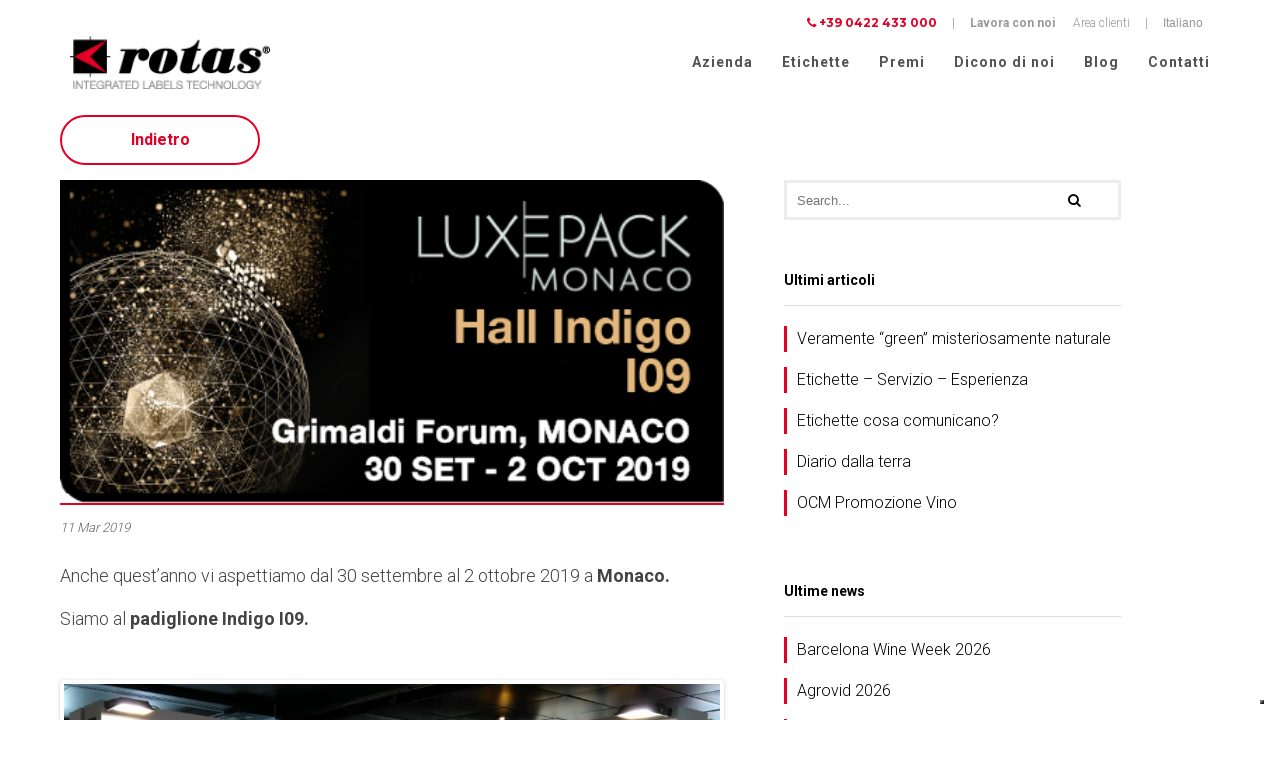

--- FILE ---
content_type: text/html; charset=UTF-8
request_url: https://www.rotas.com/luxepack-2019/
body_size: 17571
content:
<!DOCTYPE html>
 <html lang="it-IT">
    <head>
    
        <!-- Meta Data -->
        <meta charset="UTF-8"/>
        <link rel="profile" href="http://gmpg.org/xfn/11" />
        <link rel="pingback" href="https://www.rotas.com/xmlrpc.php" />
        <meta name="viewport" content="width=device-width, initial-scale=1.0, minimum-scale=1.0, maximum-scale=1.0, user-scalable=no">
        
        <meta name="google-site-verification" content="kpY6hkRZ3yIcbgCawLeCugpN_KSDxVItM93S_UzAqnI" />


        
                <!-- Favicon -->        
        <link rel="shortcut icon" href="https://www.rotas.com/wp-content/uploads/2016/03/Favicon_Rotas.png" type="image/x-icon"/>
                
        			<script type="text/javascript" class="_iub_cs_skip">
				var _iub = _iub || {};
				_iub.csConfiguration = _iub.csConfiguration || {};
				_iub.csConfiguration.siteId = "3150142";
				_iub.csConfiguration.cookiePolicyId = "88435140";
			</script>
			<script class="_iub_cs_skip" src="https://cs.iubenda.com/sync/3150142.js"></script>
			<title>Luxepack 2019 &#8211; Rotas</title>
<meta name='robots' content='max-image-preview:large' />
	<style>img:is([sizes="auto" i], [sizes^="auto," i]) { contain-intrinsic-size: 3000px 1500px }</style>
	<link rel="alternate" href="https://www.rotas.com/luxepack-2019/" hreflang="it" />
<link rel="alternate" href="https://www.rotas.com/en/luxepack-2019-2-2/" hreflang="en" />
<link rel="alternate" href="https://www.rotas.com/es/luxepack-2019-2/" hreflang="es" />
<link rel="alternate" href="https://www.rotas.com/de/luxepack-2019-2-3/" hreflang="de" />
<link rel="alternate" href="https://www.rotas.com/fr/luxepack-2019-2-3-2/" hreflang="fr" />
<link rel='dns-prefetch' href='//cdn.iubenda.com' />
<link rel='dns-prefetch' href='//maps.googleapis.com' />
<link rel='dns-prefetch' href='//www.googletagmanager.com' />
<link rel="alternate" type="application/rss+xml" title="Rotas &raquo; Feed" href="https://www.rotas.com/feed/" />
<link rel="alternate" type="application/rss+xml" title="Rotas &raquo; Feed dei commenti" href="https://www.rotas.com/comments/feed/" />
<link rel='stylesheet' id='dashicons-css' href='https://www.rotas.com/wp-includes/css/dashicons.min.css?ver=6.7.4' type='text/css' media='all' />
<link rel='stylesheet' id='wp-jquery-ui-dialog-css' href='https://www.rotas.com/wp-includes/css/jquery-ui-dialog.min.css?ver=6.7.4' type='text/css' media='all' />
<link rel='stylesheet' id='pt-cv-public-style-css' href='https://www.rotas.com/wp-content/plugins/content-views-query-and-display-post-page/public/assets/css/cv.css?ver=4.1' type='text/css' media='all' />
<link rel='stylesheet' id='wp-block-library-css' href='https://www.rotas.com/wp-includes/css/dist/block-library/style.min.css?ver=6.7.4' type='text/css' media='all' />
<style id='pdfemb-pdf-embedder-viewer-style-inline-css' type='text/css'>
.wp-block-pdfemb-pdf-embedder-viewer{max-width:none}

</style>
<style id='classic-theme-styles-inline-css' type='text/css'>
/*! This file is auto-generated */
.wp-block-button__link{color:#fff;background-color:#32373c;border-radius:9999px;box-shadow:none;text-decoration:none;padding:calc(.667em + 2px) calc(1.333em + 2px);font-size:1.125em}.wp-block-file__button{background:#32373c;color:#fff;text-decoration:none}
</style>
<style id='global-styles-inline-css' type='text/css'>
:root{--wp--preset--aspect-ratio--square: 1;--wp--preset--aspect-ratio--4-3: 4/3;--wp--preset--aspect-ratio--3-4: 3/4;--wp--preset--aspect-ratio--3-2: 3/2;--wp--preset--aspect-ratio--2-3: 2/3;--wp--preset--aspect-ratio--16-9: 16/9;--wp--preset--aspect-ratio--9-16: 9/16;--wp--preset--color--black: #000000;--wp--preset--color--cyan-bluish-gray: #abb8c3;--wp--preset--color--white: #ffffff;--wp--preset--color--pale-pink: #f78da7;--wp--preset--color--vivid-red: #cf2e2e;--wp--preset--color--luminous-vivid-orange: #ff6900;--wp--preset--color--luminous-vivid-amber: #fcb900;--wp--preset--color--light-green-cyan: #7bdcb5;--wp--preset--color--vivid-green-cyan: #00d084;--wp--preset--color--pale-cyan-blue: #8ed1fc;--wp--preset--color--vivid-cyan-blue: #0693e3;--wp--preset--color--vivid-purple: #9b51e0;--wp--preset--gradient--vivid-cyan-blue-to-vivid-purple: linear-gradient(135deg,rgba(6,147,227,1) 0%,rgb(155,81,224) 100%);--wp--preset--gradient--light-green-cyan-to-vivid-green-cyan: linear-gradient(135deg,rgb(122,220,180) 0%,rgb(0,208,130) 100%);--wp--preset--gradient--luminous-vivid-amber-to-luminous-vivid-orange: linear-gradient(135deg,rgba(252,185,0,1) 0%,rgba(255,105,0,1) 100%);--wp--preset--gradient--luminous-vivid-orange-to-vivid-red: linear-gradient(135deg,rgba(255,105,0,1) 0%,rgb(207,46,46) 100%);--wp--preset--gradient--very-light-gray-to-cyan-bluish-gray: linear-gradient(135deg,rgb(238,238,238) 0%,rgb(169,184,195) 100%);--wp--preset--gradient--cool-to-warm-spectrum: linear-gradient(135deg,rgb(74,234,220) 0%,rgb(151,120,209) 20%,rgb(207,42,186) 40%,rgb(238,44,130) 60%,rgb(251,105,98) 80%,rgb(254,248,76) 100%);--wp--preset--gradient--blush-light-purple: linear-gradient(135deg,rgb(255,206,236) 0%,rgb(152,150,240) 100%);--wp--preset--gradient--blush-bordeaux: linear-gradient(135deg,rgb(254,205,165) 0%,rgb(254,45,45) 50%,rgb(107,0,62) 100%);--wp--preset--gradient--luminous-dusk: linear-gradient(135deg,rgb(255,203,112) 0%,rgb(199,81,192) 50%,rgb(65,88,208) 100%);--wp--preset--gradient--pale-ocean: linear-gradient(135deg,rgb(255,245,203) 0%,rgb(182,227,212) 50%,rgb(51,167,181) 100%);--wp--preset--gradient--electric-grass: linear-gradient(135deg,rgb(202,248,128) 0%,rgb(113,206,126) 100%);--wp--preset--gradient--midnight: linear-gradient(135deg,rgb(2,3,129) 0%,rgb(40,116,252) 100%);--wp--preset--font-size--small: 13px;--wp--preset--font-size--medium: 20px;--wp--preset--font-size--large: 36px;--wp--preset--font-size--x-large: 42px;--wp--preset--spacing--20: 0.44rem;--wp--preset--spacing--30: 0.67rem;--wp--preset--spacing--40: 1rem;--wp--preset--spacing--50: 1.5rem;--wp--preset--spacing--60: 2.25rem;--wp--preset--spacing--70: 3.38rem;--wp--preset--spacing--80: 5.06rem;--wp--preset--shadow--natural: 6px 6px 9px rgba(0, 0, 0, 0.2);--wp--preset--shadow--deep: 12px 12px 50px rgba(0, 0, 0, 0.4);--wp--preset--shadow--sharp: 6px 6px 0px rgba(0, 0, 0, 0.2);--wp--preset--shadow--outlined: 6px 6px 0px -3px rgba(255, 255, 255, 1), 6px 6px rgba(0, 0, 0, 1);--wp--preset--shadow--crisp: 6px 6px 0px rgba(0, 0, 0, 1);}:where(.is-layout-flex){gap: 0.5em;}:where(.is-layout-grid){gap: 0.5em;}body .is-layout-flex{display: flex;}.is-layout-flex{flex-wrap: wrap;align-items: center;}.is-layout-flex > :is(*, div){margin: 0;}body .is-layout-grid{display: grid;}.is-layout-grid > :is(*, div){margin: 0;}:where(.wp-block-columns.is-layout-flex){gap: 2em;}:where(.wp-block-columns.is-layout-grid){gap: 2em;}:where(.wp-block-post-template.is-layout-flex){gap: 1.25em;}:where(.wp-block-post-template.is-layout-grid){gap: 1.25em;}.has-black-color{color: var(--wp--preset--color--black) !important;}.has-cyan-bluish-gray-color{color: var(--wp--preset--color--cyan-bluish-gray) !important;}.has-white-color{color: var(--wp--preset--color--white) !important;}.has-pale-pink-color{color: var(--wp--preset--color--pale-pink) !important;}.has-vivid-red-color{color: var(--wp--preset--color--vivid-red) !important;}.has-luminous-vivid-orange-color{color: var(--wp--preset--color--luminous-vivid-orange) !important;}.has-luminous-vivid-amber-color{color: var(--wp--preset--color--luminous-vivid-amber) !important;}.has-light-green-cyan-color{color: var(--wp--preset--color--light-green-cyan) !important;}.has-vivid-green-cyan-color{color: var(--wp--preset--color--vivid-green-cyan) !important;}.has-pale-cyan-blue-color{color: var(--wp--preset--color--pale-cyan-blue) !important;}.has-vivid-cyan-blue-color{color: var(--wp--preset--color--vivid-cyan-blue) !important;}.has-vivid-purple-color{color: var(--wp--preset--color--vivid-purple) !important;}.has-black-background-color{background-color: var(--wp--preset--color--black) !important;}.has-cyan-bluish-gray-background-color{background-color: var(--wp--preset--color--cyan-bluish-gray) !important;}.has-white-background-color{background-color: var(--wp--preset--color--white) !important;}.has-pale-pink-background-color{background-color: var(--wp--preset--color--pale-pink) !important;}.has-vivid-red-background-color{background-color: var(--wp--preset--color--vivid-red) !important;}.has-luminous-vivid-orange-background-color{background-color: var(--wp--preset--color--luminous-vivid-orange) !important;}.has-luminous-vivid-amber-background-color{background-color: var(--wp--preset--color--luminous-vivid-amber) !important;}.has-light-green-cyan-background-color{background-color: var(--wp--preset--color--light-green-cyan) !important;}.has-vivid-green-cyan-background-color{background-color: var(--wp--preset--color--vivid-green-cyan) !important;}.has-pale-cyan-blue-background-color{background-color: var(--wp--preset--color--pale-cyan-blue) !important;}.has-vivid-cyan-blue-background-color{background-color: var(--wp--preset--color--vivid-cyan-blue) !important;}.has-vivid-purple-background-color{background-color: var(--wp--preset--color--vivid-purple) !important;}.has-black-border-color{border-color: var(--wp--preset--color--black) !important;}.has-cyan-bluish-gray-border-color{border-color: var(--wp--preset--color--cyan-bluish-gray) !important;}.has-white-border-color{border-color: var(--wp--preset--color--white) !important;}.has-pale-pink-border-color{border-color: var(--wp--preset--color--pale-pink) !important;}.has-vivid-red-border-color{border-color: var(--wp--preset--color--vivid-red) !important;}.has-luminous-vivid-orange-border-color{border-color: var(--wp--preset--color--luminous-vivid-orange) !important;}.has-luminous-vivid-amber-border-color{border-color: var(--wp--preset--color--luminous-vivid-amber) !important;}.has-light-green-cyan-border-color{border-color: var(--wp--preset--color--light-green-cyan) !important;}.has-vivid-green-cyan-border-color{border-color: var(--wp--preset--color--vivid-green-cyan) !important;}.has-pale-cyan-blue-border-color{border-color: var(--wp--preset--color--pale-cyan-blue) !important;}.has-vivid-cyan-blue-border-color{border-color: var(--wp--preset--color--vivid-cyan-blue) !important;}.has-vivid-purple-border-color{border-color: var(--wp--preset--color--vivid-purple) !important;}.has-vivid-cyan-blue-to-vivid-purple-gradient-background{background: var(--wp--preset--gradient--vivid-cyan-blue-to-vivid-purple) !important;}.has-light-green-cyan-to-vivid-green-cyan-gradient-background{background: var(--wp--preset--gradient--light-green-cyan-to-vivid-green-cyan) !important;}.has-luminous-vivid-amber-to-luminous-vivid-orange-gradient-background{background: var(--wp--preset--gradient--luminous-vivid-amber-to-luminous-vivid-orange) !important;}.has-luminous-vivid-orange-to-vivid-red-gradient-background{background: var(--wp--preset--gradient--luminous-vivid-orange-to-vivid-red) !important;}.has-very-light-gray-to-cyan-bluish-gray-gradient-background{background: var(--wp--preset--gradient--very-light-gray-to-cyan-bluish-gray) !important;}.has-cool-to-warm-spectrum-gradient-background{background: var(--wp--preset--gradient--cool-to-warm-spectrum) !important;}.has-blush-light-purple-gradient-background{background: var(--wp--preset--gradient--blush-light-purple) !important;}.has-blush-bordeaux-gradient-background{background: var(--wp--preset--gradient--blush-bordeaux) !important;}.has-luminous-dusk-gradient-background{background: var(--wp--preset--gradient--luminous-dusk) !important;}.has-pale-ocean-gradient-background{background: var(--wp--preset--gradient--pale-ocean) !important;}.has-electric-grass-gradient-background{background: var(--wp--preset--gradient--electric-grass) !important;}.has-midnight-gradient-background{background: var(--wp--preset--gradient--midnight) !important;}.has-small-font-size{font-size: var(--wp--preset--font-size--small) !important;}.has-medium-font-size{font-size: var(--wp--preset--font-size--medium) !important;}.has-large-font-size{font-size: var(--wp--preset--font-size--large) !important;}.has-x-large-font-size{font-size: var(--wp--preset--font-size--x-large) !important;}
:where(.wp-block-post-template.is-layout-flex){gap: 1.25em;}:where(.wp-block-post-template.is-layout-grid){gap: 1.25em;}
:where(.wp-block-columns.is-layout-flex){gap: 2em;}:where(.wp-block-columns.is-layout-grid){gap: 2em;}
:root :where(.wp-block-pullquote){font-size: 1.5em;line-height: 1.6;}
</style>
<link rel='stylesheet' id='contact-form-7-css' href='https://www.rotas.com/wp-content/plugins/contact-form-7/includes/css/styles.css?ver=6.0.5' type='text/css' media='all' />
<style id='contact-form-7-inline-css' type='text/css'>
.wpcf7 .wpcf7-recaptcha iframe {margin-bottom: 0;}.wpcf7 .wpcf7-recaptcha[data-align="center"] > div {margin: 0 auto;}.wpcf7 .wpcf7-recaptcha[data-align="right"] > div {margin: 0 0 0 auto;}
</style>
<link rel='stylesheet' id='responsive-lightbox-swipebox-css' href='https://www.rotas.com/wp-content/plugins/responsive-lightbox/assets/swipebox/swipebox.min.css?ver=2.5.0' type='text/css' media='all' />
<link rel='stylesheet' id='rs-plugin-settings-css' href='https://www.rotas.com/wp-content/plugins/revslider/public/assets/css/settings.css?ver=5.1.5' type='text/css' media='all' />
<style id='rs-plugin-settings-inline-css' type='text/css'>
#rs-demo-id {}
</style>
<link rel='stylesheet' id='font-awesome-css' href='https://www.rotas.com/wp-content/plugins/js_composer/assets/lib/bower/font-awesome/css/font-awesome.min.css?ver=4.12' type='text/css' media='all' />
<link rel='stylesheet' id='tm-timeline-css-css' href='https://www.rotas.com/wp-content/plugins/tm-timeline/css/tm-timeline.css?ver=1.1.1' type='text/css' media='all' />
<link rel='stylesheet' id='google-maps-builder-plugin-styles-css' href='https://www.rotas.com/wp-content/plugins/google-maps-builder/vendor/wordimpress/maps-builder-core/assets/css/google-maps-builder.min.css?ver=2.1.2' type='text/css' media='all' />
<link rel='stylesheet' id='google-maps-builder-map-icons-css' href='https://www.rotas.com/wp-content/plugins/google-maps-builder/vendor/wordimpress/maps-builder-core/includes/libraries/map-icons/css/map-icons.css?ver=2.1.2' type='text/css' media='all' />
<link rel='stylesheet' id='outdoorreset-css' href='https://www.rotas.com/wp-content/themes/outdoor-child/css/reset.css?ver=6.7.4' type='text/css' media='all' />
<link rel='stylesheet' id='outdoorplugins-css' href='https://www.rotas.com/wp-content/themes/outdoor-child/css/plugins.css?ver=6.7.4' type='text/css' media='all' />
<link rel='stylesheet' id='outdoortheme-style-css' href='https://www.rotas.com/wp-content/themes/outdoor-child/style.css?ver=2015-10-14' type='text/css' media='all' />
<link rel='stylesheet' id='outdoorcustom-style-css' href='https://www.rotas.com/wp-content/themes/outdoor-child/css/custom.css?ver=6.7.4' type='text/css' media='all' />
<link rel='stylesheet' id='js_composer_front-css' href='https://www.rotas.com/wp-content/plugins/js_composer/assets/css/js_composer.min.css?ver=4.12' type='text/css' media='all' />
<link rel='stylesheet' id='shiftnav-css' href='https://www.rotas.com/wp-content/plugins/shiftnav-responsive-mobile-menu/assets/css/shiftnav.min.css?ver=1.8' type='text/css' media='all' />
<link rel='stylesheet' id='shiftnav-custom-css' href='https://www.rotas.com/wp-content/plugins/shiftnav-responsive-mobile-menu/custom/custom.css?ver=1.8' type='text/css' media='all' />
<script type="text/javascript" src="https://www.rotas.com/wp-includes/js/jquery/jquery.min.js?ver=3.7.1" id="jquery-core-js"></script>
<script type="text/javascript" src="https://www.rotas.com/wp-includes/js/jquery/jquery-migrate.min.js?ver=3.4.1" id="jquery-migrate-js"></script>

<script  type="text/javascript" class=" _iub_cs_skip" type="text/javascript" id="iubenda-head-inline-scripts-0">
/* <![CDATA[ */
            var _iub = _iub || [];
            _iub.csConfiguration ={"floatingPreferencesButtonDisplay":"bottom-right","lang":"it","siteId":"3150142","cookiePolicyId":"88435140","whitelabel":false,"banner":{"closeButtonDisplay":false,"listPurposes":true,"explicitWithdrawal":true,"position":"bottom","style":"dark"},"perPurposeConsent":true,"enableUspr":true,"enableLgpd":true,"googleAdditionalConsentMode":true,"countryDetection":true,"invalidateConsentWithoutLog":true}; 
/* ]]> */
</script>
<script  type="text/javascript" class=" _iub_cs_skip" type="text/javascript" src="//cdn.iubenda.com/cs/gpp/stub.js?ver=3.12.1" id="iubenda-head-scripts-0-js"></script>
<script  type="text/javascript" charset="UTF-8" async="" class=" _iub_cs_skip" type="text/javascript" src="//cdn.iubenda.com/cs/iubenda_cs.js?ver=3.12.1" id="iubenda-head-scripts-1-js"></script>
<script type="text/javascript" src="https://www.rotas.com/wp-content/plugins/responsive-lightbox/assets/infinitescroll/infinite-scroll.pkgd.min.js?ver=6.7.4" id="responsive-lightbox-infinite-scroll-js"></script>
<script type="text/javascript" src="https://www.rotas.com/wp-content/plugins/revslider/public/assets/js/jquery.themepunch.tools.min.js?ver=5.1.5" id="tp-tools-js"></script>
<script type="text/javascript" src="https://www.rotas.com/wp-content/plugins/revslider/public/assets/js/jquery.themepunch.revolution.min.js?ver=5.1.5" id="revmin-js"></script>
<script type="text/javascript" src="https://www.rotas.com/wp-content/plugins/wp-image-zoooom/assets/js/jquery.image_zoom.min.js?ver=1.59" id="image_zoooom-js" defer="defer" data-wp-strategy="defer"></script>
<script type="text/javascript" id="image_zoooom-init-js-extra">
/* <![CDATA[ */
var IZ = {"with_woocommerce":"0","exchange_thumbnails":"1","woo_categories":"0","enable_mobile":"","options":{"lensShape":"square","lensSize":200,"lensBorderSize":1,"lensBorderColour":"#ffffff","borderRadius":10,"cursor":"pointer","zoomWindowWidth":650,"zoomWindowHeight":750,"zoomWindowOffsetx":1,"borderSize":1,"borderColour":"#888888","zoomWindowShadow":4,"lensFadeIn":0.5,"lensFadeOut":0.5,"zoomWindowFadeIn":0.5,"zoomWindowFadeOut":0.5,"easingAmount":12,"tint":"true","tintColour":"#ffffff","tintOpacity":0.1},"woo_slider":"0","enable_surecart":"0"};
/* ]]> */
</script>
<script type="text/javascript" src="https://www.rotas.com/wp-content/plugins/wp-image-zoooom/assets/js/image_zoom-init.js?ver=1.59" id="image_zoooom-init-js" defer="defer" data-wp-strategy="defer"></script>
<script type="text/javascript" src="https://maps.googleapis.com/maps/api/js?v=3.exp&amp;libraries=places&amp;key=AIzaSyAMIW9BhGL3n2H8ij1E_JOmZZsCBS7_nqI&amp;ver=6.7.4" id="google-maps-builder-gmaps-js"></script>
<link rel="https://api.w.org/" href="https://www.rotas.com/wp-json/" /><link rel="alternate" title="JSON" type="application/json" href="https://www.rotas.com/wp-json/wp/v2/posts/14620" /><link rel="EditURI" type="application/rsd+xml" title="RSD" href="https://www.rotas.com/xmlrpc.php?rsd" />
<meta name="generator" content="WordPress 6.7.4" />
<link rel="canonical" href="https://www.rotas.com/luxepack-2019/" />
<link rel='shortlink' href='https://www.rotas.com/?p=14620' />
<link rel="alternate" title="oEmbed (JSON)" type="application/json+oembed" href="https://www.rotas.com/wp-json/oembed/1.0/embed?url=https%3A%2F%2Fwww.rotas.com%2Fluxepack-2019%2F" />
<link rel="alternate" title="oEmbed (XML)" type="text/xml+oembed" href="https://www.rotas.com/wp-json/oembed/1.0/embed?url=https%3A%2F%2Fwww.rotas.com%2Fluxepack-2019%2F&#038;format=xml" />
<meta name="generator" content="Redux 4.5.6" /><meta name="generator" content="Site Kit by Google 1.149.1" />
		<!-- ShiftNav CSS
	================================================================ -->
		<style type="text/css" id="shiftnav-dynamic-css">
				@media only screen and (min-width:900px){ #shiftnav-toggle-main, .shiftnav-toggle-mobile{ display:none; } .shiftnav-wrap { padding-top:0 !important; } }

/** ShiftNav Custom Menu Styles (Customizer) **/
/* togglebar */
#shiftnav-toggle-main { background:#fff; color:#333; }

/* Status: Loaded from Transient */
		</style>
		<!-- end ShiftNav CSS -->

	<noscript><style>.vce-row-container .vcv-lozad {display: none}</style></noscript><meta name="generator" content="Powered by Visual Composer Website Builder - fast and easy-to-use drag and drop visual editor for WordPress."/><!-- HTML5 shim and Respond.js for IE8 support of HTML5 elements and media queries -->
    <!-- WARNING: Respond.js doesn't work if you view the page via file:// -->
    <!--[if lt IE 9]>
      <script src="https://oss.maxcdn.com/html5shiv/3.7.2/html5shiv.min.js"></script>
      <script src="https://oss.maxcdn.com/respond/1.4.2/respond.min.js"></script>
    <![endif]--><meta name="generator" content="Powered by Visual Composer - drag and drop page builder for WordPress."/>
<!--[if lte IE 9]><link rel="stylesheet" type="text/css" href="https://www.rotas.com/wp-content/plugins/js_composer/assets/css/vc_lte_ie9.min.css" media="screen"><![endif]--><!--[if IE  8]><link rel="stylesheet" type="text/css" href="https://www.rotas.com/wp-content/plugins/js_composer/assets/css/vc-ie8.min.css" media="screen"><![endif]--><meta name="generator" content="Powered by Slider Revolution 5.1.5 - responsive, Mobile-Friendly Slider Plugin for WordPress with comfortable drag and drop interface." />
<style type="text/css">img.zoooom,.zoooom img{padding:0!important;}.vc_editor.compose-mode .zoooom::before { content: "\f179     Zoom applied to the image. Check on the frontend"; position: absolute; margin-top: 12px; text-align: right; background-color: white; line-height: 1.4em; left: 5%; padding: 0 10px 6px; font-family: dashicons; font-size: 0.9em; font-style: italic; z-index: 20; }</style><script type="text/javascript"></script>		<style type="text/css" id="wp-custom-css">
			#main{
	opacity:1 !important;
}		</style>
		<noscript><style type="text/css"> .wpb_animate_when_almost_visible { opacity: 1; }</style></noscript>

        <link href="https://fonts.googleapis.com/css?family=Questrial|Roboto:300,700|Montserrat:700" rel="stylesheet">
        

        <!-- Butterfly -->
        <!--script src="http://new.rotas.eu/wp-content/themes/outdoor-child/vendor/prefixfree.min.js"></script>
        <link rel="stylesheet" href="http://new.rotas.eu/wp-content/themes/outdoor-child/butterfly.css"-->
        <!--link rel="stylesheet" href="http://new.rotas.eu/wp-content/themes/outdoor-child/page.css"-->
         <!-- END Butterfly -->
        
    </head>
    <body class="post-template-default single single-post postid-14620 single-format-standard vcwb wpb-js-composer js-comp-ver-4.12 vc_responsive">

        <!-- Butterfly -->
        <!--div class="container_butterfly">
            <div class="hover-container">
                <div class="left wing"></div>
                <div class="right wing"></div>
                <div class="body"></div>
                <div class="head"></div>
            </div>
        </div-->
         <!-- END Butterfly -->

            <!--================= main start ================-->


        <!--div class="banner-fiera">
                            <a href="http://www.rotas.com/sitevi-2017/">
                                <img class="banner1" src="/wp-content/themes/outdoor-child/images/Banner-SITEVI2017-header.png" />
                </a>

                            <a href="http://www.rotas.com/strategy-innovation-hub-09-2017/">
                                <img class="banner2" src="/wp-content/themes/outdoor-child/images/StrategyInnovHub-banner.png" />
                </a>
        </div-->



        <div id="main">
            <header class="outdoor-header">
                <div class="top-contact-bar">



                                          <span class="tel-header"><i class="fa fa-phone" aria-hidden="true"></i> <strong>+39 0422 433 000</strong></span>
                    

                     &nbsp;&nbsp;&nbsp;&nbsp;|&nbsp;&nbsp;&nbsp;&nbsp;
                    
                                           <span class="workwus"><a href="/lavora-con-noi">Lavora con noi</a></span>
                    
                    &nbsp;&nbsp;&nbsp;&nbsp;



                                           <a href="/clienti">Area clienti</a>
                    
                   &nbsp;&nbsp;&nbsp;&nbsp;|&nbsp;&nbsp;&nbsp;&nbsp;


                    <ul class="lang-switcher">
                        <select name="lang_choice_1" id="lang_choice_1" class="pll-switcher-select">
	<option value="https://www.rotas.com/luxepack-2019/" lang="it-IT" selected='selected'>Italiano</option>
	<option value="https://www.rotas.com/en/luxepack-2019-2-2/" lang="en-GB">English</option>
	<option value="https://www.rotas.com/es/luxepack-2019-2/" lang="es-ES">Español</option>
	<option value="https://www.rotas.com/de/luxepack-2019-2-3/" lang="de-DE">Deutsch</option>
	<option value="https://www.rotas.com/fr/luxepack-2019-2-3-2/" lang="fr-FR">Français</option>

</select>
<script type="text/javascript">
					document.getElementById( "lang_choice_1" ).addEventListener( "change", function ( event ) { location.href = event.currentTarget.value; } )
				</script>                         

                        <!--&nbsp;&nbsp;&nbsp;&nbsp;|&nbsp;&nbsp;&nbsp;&nbsp;
                        
                        li class="lang-item">
                               
                                Seguici
                                                    </li>    

                        <li class="lang-item">
                            <a href="https://www.linkedin.com/company/rotas" target="_blank">
                                <img src="http://www.rotas.com/wp-content/uploads/2017/08/logo-linkeding.jpg">
                            </a>
                        </li>    

                        <li class="lang-item">
                            <a href="https://www.youtube.com/user/rotasitalia" target="_blank">
                                <img src="http://www.rotas.com/wp-content/uploads/2017/08/logo-youtube.jpg">
                            </a>
                        </li>   
                        &nbsp;&nbsp;&nbsp;&nbsp;|&nbsp;&nbsp;&nbsp;&nbsp;
                        <li class="lang-item" style="padding-top: 5px;">
                            <i class="fa fa-phone" aria-hidden="true"></i> +39 0422 433 000</span>
                        </li-->    
                    </ul>

                </div>
                
                <div style="clear: right;"></div>

                <!-- Header inner  -->
                <div class="top-white-bar">
                    <div class="top-white-bar-inner" style="display: flex; -webkit-box-align: center; -webkit-align-items: center; -ms-flex-align: center; align-items: center;">
                        <!-- Logo  -->
                        <div class="logo-holder" >
                            <a href="https://www.rotas.com/">
                                                                <img src="https://www.rotas.com/wp-content/uploads/2016/03/Logo_Rotas.png"  width="200" height="" class="outdoor-logo" alt="Rotas" />
                                                                                                                            </a>
                        </div>
                        <!--Logo end  -->
                       

                        <!--div class="nav-etichette">

                               

                                <a href="/azienda" class="btn" style="padding: 7px 15px;">Guarda il video</a>

                            
                        </div>

                        <!-- Etichette nav end  -->

                        <div class="nav-holder">
                            <nav
                                                        >
                                <ul id="menu-rotas-it" class="outdoor_main-nav"><li id="menu-item-3172" class="menu-item menu-item-type-post_type menu-item-object-page menu-item-has-children menu-item-3172"><a href="https://www.rotas.com/azienda/">Azienda</a>
<ul class="sub-menu">
	<li id="menu-item-3390" class="menu-item menu-item-type-post_type menu-item-object-page menu-item-3390"><a href="https://www.rotas.com/azienda/">Chi siamo</a></li>
	<li id="menu-item-3179" class="menu-item menu-item-type-post_type menu-item-object-page menu-item-3179"><a href="https://www.rotas.com/ecologia-sostenibilita-ambiente/">Rotas Green</a></li>
	<li id="menu-item-1452" class="menu-item menu-item-type-post_type menu-item-object-page menu-item-1452"><a href="https://www.rotas.com/azienda/policy-valori-bilancio-certificazioni/">Policy aziendale</a></li>
	<li id="menu-item-4013" class="menu-item menu-item-type-post_type menu-item-object-page menu-item-4013"><a href="https://www.rotas.com/news/">News</a></li>
	<li id="menu-item-8551" class="menu-item menu-item-type-post_type menu-item-object-page menu-item-8551"><a href="https://www.rotas.com/video/">Video</a></li>
	<li id="menu-item-4043" class="menu-item menu-item-type-post_type menu-item-object-page menu-item-4043"><a href="https://www.rotas.com/rassegna-stampa/">Rassegna stampa</a></li>
</ul>
</li>
<li id="menu-item-6596" class="menu-item menu-item-type-post_type menu-item-object-page menu-item-has-children menu-item-6596"><a href="https://www.rotas.com/stampa-etichette-adesive-in-bobina/">Etichette</a>
<ul class="sub-menu">
	<li id="menu-item-11521" class="menu-item menu-item-type-post_type menu-item-object-page menu-item-11521"><a href="https://www.rotas.com/stampa-etichette-adesive-in-bobina/bottiglie-vino-2/">Vino</a></li>
	<li id="menu-item-7262" class="menu-item menu-item-type-post_type menu-item-object-page menu-item-7262"><a href="https://www.rotas.com/stampa-etichette-adesive-in-bobina/bottiglie-olio/">Olio</a></li>
	<li id="menu-item-7254" class="menu-item menu-item-type-post_type menu-item-object-page menu-item-7254"><a href="https://www.rotas.com/stampa-etichette-adesive-in-bobina/acqua/">Acqua</a></li>
	<li id="menu-item-7256" class="menu-item menu-item-type-post_type menu-item-object-page menu-item-7256"><a href="https://www.rotas.com/stampa-etichette-adesive-in-bobina/bottiglie-fusti-birra/">Birra</a></li>
	<li id="menu-item-7261" class="menu-item menu-item-type-post_type menu-item-object-page menu-item-7261"><a href="https://www.rotas.com/stampa-etichette-adesive-in-bobina/bottiglie-liquori/">Liquori</a></li>
	<li id="menu-item-7255" class="menu-item menu-item-type-post_type menu-item-object-page menu-item-7255"><a href="https://www.rotas.com/stampa-etichette-adesive-in-bobina/etichette-per-alimenti/">Alimenti</a></li>
	<li id="menu-item-7258" class="menu-item menu-item-type-post_type menu-item-object-page menu-item-7258"><a href="https://www.rotas.com/stampa-etichette-adesive-in-bobina/flaconi-cosmetici/">Cosmetici</a></li>
	<li id="menu-item-7263" class="menu-item menu-item-type-post_type menu-item-object-page menu-item-7263"><a href="https://www.rotas.com/stampa-etichette-adesive-in-bobina/profumi/">Profumi</a></li>
	<li id="menu-item-7541" class="menu-item menu-item-type-post_type menu-item-object-page menu-item-7541"><a href="https://www.rotas.com/stampa-etichette-adesive-in-bobina/vestiti-tessuti/">Vestiti e tessuti</a></li>
	<li id="menu-item-7259" class="menu-item menu-item-type-post_type menu-item-object-page menu-item-7259"><a href="https://www.rotas.com/stampa-etichette-adesive-in-bobina/etichette-farmaci-prodotti-chimici/">Farmaci e prodotti chimici</a></li>
	<li id="menu-item-7260" class="menu-item menu-item-type-post_type menu-item-object-page menu-item-7260"><a href="https://www.rotas.com/stampa-etichette-adesive-in-bobina/etichette-rfid-logistica/">Logistica</a></li>
	<li id="menu-item-7253" class="menu-item menu-item-type-post_type menu-item-object-page menu-item-7253"><a href="https://www.rotas.com/stampa-etichette-adesive-in-bobina/etichette-eleganti/">Eleganti</a></li>
	<li id="menu-item-7264" class="menu-item menu-item-type-post_type menu-item-object-page menu-item-7264"><a href="https://www.rotas.com/stampa-etichette-adesive-in-bobina/usi-industriali/">Usi industriali</a></li>
	<li id="menu-item-7266" class="menu-item menu-item-type-post_type menu-item-object-page menu-item-7266"><a href="https://www.rotas.com/stampa-etichette-adesive-in-bobina/etichette-anticontraffazione-adesivi-olografici/">Anticontraffazione</a></li>
	<li id="menu-item-8762" class="menu-item menu-item-type-post_type menu-item-object-page menu-item-8762"><a href="https://www.rotas.com/stampa-etichette-adesive-in-bobina/etichette-antimanomissione/">Antimanomissione</a></li>
	<li id="menu-item-7257" class="menu-item menu-item-type-post_type menu-item-object-page menu-item-7257"><a href="https://www.rotas.com/stampa-etichette-adesive-in-bobina/etichette-per-bottiglie/">Per bottiglie</a></li>
	<li id="menu-item-7267" class="menu-item menu-item-type-post_type menu-item-object-page menu-item-7267"><a href="https://www.rotas.com/stampa-etichette-adesive-in-bobina/bindelli-promozionali/">Bindelli promozionali</a></li>
	<li id="menu-item-8191" class="menu-item menu-item-type-post_type menu-item-object-page menu-item-8191"><a href="https://www.rotas.com/stampa-etichette-adesive-in-bobina/etichette-rfid-nfc/">RFID</a></li>
	<li id="menu-item-30255" class="menu-item menu-item-type-post_type menu-item-object-page menu-item-30255"><a href="https://www.rotas.com/temp-card/">Temp Card</a></li>
</ul>
</li>
<li id="menu-item-3389" class="menu-item menu-item-type-post_type menu-item-object-page menu-item-3389"><a href="https://www.rotas.com/azienda/riconoscimenti-etichette-premiate/">Premi</a></li>
<li id="menu-item-7025" class="menu-item menu-item-type-post_type menu-item-object-page menu-item-7025"><a href="https://www.rotas.com/referenze/">Dicono di noi</a></li>
<li id="menu-item-6328" class="menu-item menu-item-type-post_type menu-item-object-page menu-item-6328"><a href="https://www.rotas.com/blog/">Blog</a></li>
<li id="menu-item-889" class="menu-item menu-item-type-post_type menu-item-object-page menu-item-889"><a href="https://www.rotas.com/contatti/">Contatti</a></li>
</ul>
                                
                            </nav>
                        </div>
                    </div>

                </div>
                <!--Header inner end  -->   
            </header>

            



            <div id="wrapper">

                <div class="content-holder elem scale-bg2 transition3 supercontainer">


                                                            

    <!--=============== content  ===============-->  
<div class="content">          	
    <div class="sections-bg"></div>
    <!--section    -->

	<section id="blog_single_sec1" class="colonna-media" style="padding: 0 20px;">
        <!--?php outdoor_post_nav();?-->

        <div class="container column-container">
            <div class="row">

            	<!--div style="height: 30px;"></div-->
            	<a onclick="history.back(-1)">
	        		<div class="backbtn news" >

		        				            		Indietro
		                
	            	</div>
	            </a>	

            	                					<div class="col-md-7">
				
							
					<article class="cth-single blog-content post-14620 post type-post status-publish format-standard has-post-thumbnail hentry category-news tag-grimaldi-forum tag-luxepack-2019 tag-monaco">

	
						
														<div class="blog-media">
						        <div class="box-item">
						            <!--a href="https://www.rotas.com/luxepack-2019/"-->
						            <!--span class="overlay"></span-->
						            <img width="473" height="230" src="https://www.rotas.com/wp-content/uploads/2019/03/Luxpack-13.png" class="respimg wp-post-image" alt="" decoding="async" fetchpriority="high" srcset="https://www.rotas.com/wp-content/uploads/2019/03/Luxpack-13.png 473w, https://www.rotas.com/wp-content/uploads/2019/03/Luxpack-13-300x146.png 300w" sizes="(max-width: 473px) 100vw, 473px" />						            <!--/a-->
						        </div>
						    </div>
							
						
													<ul class="blog-title">
						       
						        									<li><!--a class="tag" href=""--><em> 11 Mar 2019</em><!--/a--></li>
								
																
								
														            		<!--li>Pubblicato da  <a href="https://www.rotas.com/author/michele-michielan/" title="Articoli scritti da ROTAS ITALIA SRL" rel="author">ROTAS ITALIA SRL</a></li-->
					                
								 
								
						          
						    </ul>

						    <div style="clear:both;"></div>
						

						<div class="blog-text" style="padding: 0 -15px;">
                            <div class="vc_row wpb_row vc_row-fluid"><div class="wpb_column vc_column_container vc_col-sm-12"><div class="vc_column-inner "><div class="wpb_wrapper">
	<div class="wpb_text_column wpb_content_element ">
		<div class="wpb_wrapper">
			<p>Anche quest&#8217;anno vi aspettiamo dal 30 settembre al 2 ottobre 2019 a <strong>Monaco. </strong></p>
<p>Siamo al <strong>padiglione Indigo I09. </strong></p>
<p>&nbsp;</p>

		</div>
	</div>
</div></div></div></div><div class="vc_row wpb_row vc_row-fluid"><div class="wpb_column vc_column_container vc_col-sm-12"><div class="vc_column-inner "><div class="wpb_wrapper"><div class="wpb_gallery wpb_content_element vc_clearfix"><div class="wpb_wrapper"><div class="wpb_gallery_slides wpb_flexslider flexslider_fade flexslider" data-interval="3" data-flex_fx="fade"><ul class="slides"><li><a class="prettyphoto" href="https://www.rotas.com/wp-content/uploads/2019/03/WhatsApp-Image-2019-09-30-at-09.06.51_cut-1024x827.jpeg" data-rel="lightbox-gallery-bGlnaHRib3gtZ2FsbGVyeS1jSEpsZEhSNVVHaHZkRzliY21Wc0xURTBOakl3TFRNek16RTNNRGd3TVYwPQ==" data-rl_title="Luxepack 2019" data-rl_caption="" data-rl_title="Luxepack 2019" data-rl_caption="" title="Luxepack 2019"><img decoding="async" width="862" height="696" src="https://www.rotas.com/wp-content/uploads/2019/03/WhatsApp-Image-2019-09-30-at-09.06.51_cut-1024x827.jpeg" class="attachment-large" alt="Luxepack 2019" srcset="https://www.rotas.com/wp-content/uploads/2019/03/WhatsApp-Image-2019-09-30-at-09.06.51_cut-1024x827.jpeg 1024w, https://www.rotas.com/wp-content/uploads/2019/03/WhatsApp-Image-2019-09-30-at-09.06.51_cut-300x242.jpeg 300w, https://www.rotas.com/wp-content/uploads/2019/03/WhatsApp-Image-2019-09-30-at-09.06.51_cut-768x620.jpeg 768w, https://www.rotas.com/wp-content/uploads/2019/03/WhatsApp-Image-2019-09-30-at-09.06.51_cut.jpeg 1112w" sizes="(max-width: 862px) 100vw, 862px" /></a></li><li><a class="prettyphoto" href="https://www.rotas.com/wp-content/uploads/2019/03/WhatsApp-Image-2019-09-30-at-09.07.03_cut-1024x672.jpeg" data-rel="lightbox-gallery-bGlnaHRib3gtZ2FsbGVyeS1jSEpsZEhSNVVHaHZkRzliY21Wc0xURTBOakl3TFRNek16RTNNRGd3TVYwPQ==" data-rl_title="Luxepack 2019" data-rl_caption="" data-rl_title="Luxepack 2019" data-rl_caption="" title="Luxepack 2019"><img decoding="async" width="862" height="566" src="https://www.rotas.com/wp-content/uploads/2019/03/WhatsApp-Image-2019-09-30-at-09.07.03_cut-1024x672.jpeg" class="attachment-large" alt="Luxepack 2019" srcset="https://www.rotas.com/wp-content/uploads/2019/03/WhatsApp-Image-2019-09-30-at-09.07.03_cut-1024x672.jpeg 1024w, https://www.rotas.com/wp-content/uploads/2019/03/WhatsApp-Image-2019-09-30-at-09.07.03_cut-300x197.jpeg 300w, https://www.rotas.com/wp-content/uploads/2019/03/WhatsApp-Image-2019-09-30-at-09.07.03_cut-768x504.jpeg 768w, https://www.rotas.com/wp-content/uploads/2019/03/WhatsApp-Image-2019-09-30-at-09.07.03_cut.jpeg 1372w" sizes="(max-width: 862px) 100vw, 862px" /></a></li><li><a class="prettyphoto" href="https://www.rotas.com/wp-content/uploads/2019/03/WhatsApp-Image-2019-09-30-at-09.07.22_cut-1024x726.jpeg" data-rel="lightbox-gallery-bGlnaHRib3gtZ2FsbGVyeS1jSEpsZEhSNVVHaHZkRzliY21Wc0xURTBOakl3TFRNek16RTNNRGd3TVYwPQ==" data-rl_title="Luxepack 2019" data-rl_caption="" data-rl_title="Luxepack 2019" data-rl_caption="" title="Luxepack 2019"><img loading="lazy" decoding="async" width="862" height="611" src="https://www.rotas.com/wp-content/uploads/2019/03/WhatsApp-Image-2019-09-30-at-09.07.22_cut-1024x726.jpeg" class="attachment-large" alt="Luxepack 2019" srcset="https://www.rotas.com/wp-content/uploads/2019/03/WhatsApp-Image-2019-09-30-at-09.07.22_cut-1024x726.jpeg 1024w, https://www.rotas.com/wp-content/uploads/2019/03/WhatsApp-Image-2019-09-30-at-09.07.22_cut-300x213.jpeg 300w, https://www.rotas.com/wp-content/uploads/2019/03/WhatsApp-Image-2019-09-30-at-09.07.22_cut-768x545.jpeg 768w, https://www.rotas.com/wp-content/uploads/2019/03/WhatsApp-Image-2019-09-30-at-09.07.22_cut.jpeg 1231w" sizes="auto, (max-width: 862px) 100vw, 862px" /></a></li><li><a class="prettyphoto" href="https://www.rotas.com/wp-content/uploads/2019/02/IMG_20190930_091207_cut-1024x774.jpg" data-rel="lightbox-gallery-bGlnaHRib3gtZ2FsbGVyeS1jSEpsZEhSNVVHaHZkRzliY21Wc0xURTBOakl3TFRNek16RTNNRGd3TVYwPQ==" data-rl_title="Luxepack 2019" data-rl_caption="" data-rl_title="Luxepack 2019" data-rl_caption="" title="Luxepack 2019"><img loading="lazy" decoding="async" width="862" height="652" src="https://www.rotas.com/wp-content/uploads/2019/02/IMG_20190930_091207_cut-1024x774.jpg" class="attachment-large" alt="Luxepack 2019" srcset="https://www.rotas.com/wp-content/uploads/2019/02/IMG_20190930_091207_cut-1024x774.jpg 1024w, https://www.rotas.com/wp-content/uploads/2019/02/IMG_20190930_091207_cut-300x227.jpg 300w, https://www.rotas.com/wp-content/uploads/2019/02/IMG_20190930_091207_cut-768x581.jpg 768w, https://www.rotas.com/wp-content/uploads/2019/02/IMG_20190930_091207_cut.jpg 3081w" sizes="auto, (max-width: 862px) 100vw, 862px" /></a></li></ul></div></div></div></div></div></div></div>

                            
															
								<h3 class="shr-post">Tag</h3>
								<ul class="tagcloud indexposts">
									<li><a href="https://www.rotas.com/tag/grimaldi-forum/" rel="tag">Grimaldi Forum</a></li><li><a href="https://www.rotas.com/tag/luxepack-2019/" rel="tag">Luxepack 2019</a></li><li><a href="https://www.rotas.com/tag/monaco/" rel="tag">monaco</a></li>	
						        </ul>
								
															
							
								<div class="clearfix"></div>

								<h3 class="shr-post">Share</h3>
                				<div class="blog-share-container"  data-share="['facebook&#039;,&#039;googleplus&#039;,&#039;twitter&#039;,&#039;linkedin']"></div>

							                        </div>

						

		            </article>
					

		            


				

                </div>
                					<div class="col-md-4 right-sidebar">
						<div class="sidebar">
			                <div id="search-5" class="widget widget_search"><div class="searh-holder">
	<form role="search" method="get" class="searh-inner" action="https://www.rotas.com/">
		<!-- <label><span class="screen-reader-text"></span></label> -->
		<input name="s" type="text" class="search" placeholder="Search..." value="" title=""/>
		<button class="search-submit" id="submit_btn"><i class="fa fa-search transition"></i> </button>
	</form>
</div></div><div id="rpjc_widget_cat_recent_posts-5" class="widget rpjc_widget_cat_recent_posts widget_recent_entries"><h3>Ultimi articoli</h3><div class="clearfix"></div><ul><li><a href="https://www.rotas.com/veramente-green-misteriosamente-naturale/">Veramente “green” misteriosamente naturale</a></li><li><a href="https://www.rotas.com/etichette-servizio-esperienza/">Etichette – Servizio – Esperienza</a></li><li><a href="https://www.rotas.com/etichette-cosa-comunicano/">Etichette cosa comunicano?</a></li><li><a href="https://www.rotas.com/diario-dalla-terra/">Diario dalla terra</a></li><li><a href="https://www.rotas.com/ocm-promozione-vino/">OCM Promozione Vino</a></li></ul></div><div id="rpjc_widget_cat_recent_posts-6" class="widget rpjc_widget_cat_recent_posts widget_recent_entries"><h3>Ultime news</h3><div class="clearfix"></div><ul><li><a href="https://www.rotas.com/bww-2026/">Barcelona Wine Week 2026</a></li><li><a href="https://www.rotas.com/agrovid-2026/">Agrovid 2026</a></li><li><a href="https://www.rotas.com/empack-2025/">Empack 2025</a></li><li><a href="https://www.rotas.com/luxepack-2025/">Luxepack 2025</a></li><li><a href="https://www.rotas.com/packaging-premiere-2025/">Packaging Première 2025</a></li></ul></div><div id="tag_cloud-3" class="widget widget_tag_cloud"><h3>Tag cloud</h3><div class="clearfix"></div><div class="tagcloud"><ul class='wp-tag-cloud' role='list'>
	<li><a href="https://www.rotas.com/tag/anticontraffazione/" class="tag-cloud-link tag-link-133 tag-link-position-1" style="font-size: 8pt;" aria-label="anticontraffazione (2 elementi)">anticontraffazione</a></li>
	<li><a href="https://www.rotas.com/tag/arte/" class="tag-cloud-link tag-link-59 tag-link-position-2" style="font-size: 12.4pt;" aria-label="arte (4 elementi)">arte</a></li>
	<li><a href="https://www.rotas.com/tag/barcelona-wine-week/" class="tag-cloud-link tag-link-1365 tag-link-position-3" style="font-size: 10.4pt;" aria-label="Barcelona Wine Week (3 elementi)">Barcelona Wine Week</a></li>
	<li><a href="https://www.rotas.com/tag/bologna/" class="tag-cloud-link tag-link-752 tag-link-position-4" style="font-size: 8pt;" aria-label="bologna (2 elementi)">bologna</a></li>
	<li><a href="https://www.rotas.com/tag/corriere-vinicolo/" class="tag-cloud-link tag-link-549 tag-link-position-5" style="font-size: 12.4pt;" aria-label="Corriere Vinicolo (4 elementi)">Corriere Vinicolo</a></li>
	<li><a href="https://www.rotas.com/tag/empack/" class="tag-cloud-link tag-link-559 tag-link-position-6" style="font-size: 12.4pt;" aria-label="Empack (4 elementi)">Empack</a></li>
	<li><a href="https://www.rotas.com/tag/enolitech/" class="tag-cloud-link tag-link-53 tag-link-position-7" style="font-size: 19.2pt;" aria-label="enolitech (10 elementi)">enolitech</a></li>
	<li><a href="https://www.rotas.com/tag/enologia/" class="tag-cloud-link tag-link-44 tag-link-position-8" style="font-size: 14pt;" aria-label="enologia (5 elementi)">enologia</a></li>
	<li><a href="https://www.rotas.com/tag/enomaq-2019/" class="tag-cloud-link tag-link-919 tag-link-position-9" style="font-size: 8pt;" aria-label="Enomaq 2019 (2 elementi)">Enomaq 2019</a></li>
	<li><a href="https://www.rotas.com/tag/etichetta-che-germoglia/" class="tag-cloud-link tag-link-1154 tag-link-position-10" style="font-size: 8pt;" aria-label="etichetta che germoglia (2 elementi)">etichetta che germoglia</a></li>
	<li><a href="https://www.rotas.com/tag/etichetta-stampata-con-il-vino/" class="tag-cloud-link tag-link-129 tag-link-position-11" style="font-size: 8pt;" aria-label="etichetta stampata con il vino (2 elementi)">etichetta stampata con il vino</a></li>
	<li><a href="https://www.rotas.com/tag/etichette/" class="tag-cloud-link tag-link-45 tag-link-position-12" style="font-size: 20pt;" aria-label="etichette (11 elementi)">etichette</a></li>
	<li><a href="https://www.rotas.com/tag/etichette-per-il-vino/" class="tag-cloud-link tag-link-141 tag-link-position-13" style="font-size: 10.4pt;" aria-label="etichette per il vino (3 elementi)">etichette per il vino</a></li>
	<li><a href="https://www.rotas.com/tag/feria-de-zaragoza-it/" class="tag-cloud-link tag-link-942 tag-link-position-14" style="font-size: 10.4pt;" aria-label="Feria de Zaragoza (3 elementi)">Feria de Zaragoza</a></li>
	<li><a href="https://www.rotas.com/tag/fiere/" class="tag-cloud-link tag-link-36 tag-link-position-15" style="font-size: 22pt;" aria-label="Fiere (14 elementi)">Fiere</a></li>
	<li><a href="https://www.rotas.com/tag/forum-agenti/" class="tag-cloud-link tag-link-48 tag-link-position-16" style="font-size: 8pt;" aria-label="forum agenti (2 elementi)">forum agenti</a></li>
	<li><a href="https://www.rotas.com/tag/francesco-celante/" class="tag-cloud-link tag-link-221 tag-link-position-17" style="font-size: 8pt;" aria-label="francesco celante (2 elementi)">francesco celante</a></li>
	<li><a href="https://www.rotas.com/tag/germania/" class="tag-cloud-link tag-link-140 tag-link-position-18" style="font-size: 8pt;" aria-label="germania (2 elementi)">germania</a></li>
	<li><a href="https://www.rotas.com/tag/germany/" class="tag-cloud-link tag-link-545 tag-link-position-19" style="font-size: 12.4pt;" aria-label="Germany (4 elementi)">Germany</a></li>
	<li><a href="https://www.rotas.com/tag/green/" class="tag-cloud-link tag-link-1152 tag-link-position-20" style="font-size: 8pt;" aria-label="green (2 elementi)">green</a></li>
	<li><a href="https://www.rotas.com/tag/intervista/" class="tag-cloud-link tag-link-211 tag-link-position-21" style="font-size: 8pt;" aria-label="intervista (2 elementi)">intervista</a></li>
	<li><a href="https://www.rotas.com/tag/luxepack/" class="tag-cloud-link tag-link-369 tag-link-position-22" style="font-size: 10.4pt;" aria-label="Luxepack (3 elementi)">Luxepack</a></li>
	<li><a href="https://www.rotas.com/tag/madrid/" class="tag-cloud-link tag-link-563 tag-link-position-23" style="font-size: 8pt;" aria-label="Madrid (2 elementi)">Madrid</a></li>
	<li><a href="https://www.rotas.com/tag/maria-teresa-pirillo/" class="tag-cloud-link tag-link-205 tag-link-position-24" style="font-size: 8pt;" aria-label="maria teresa pirillo (2 elementi)">maria teresa pirillo</a></li>
	<li><a href="https://www.rotas.com/tag/marketing/" class="tag-cloud-link tag-link-348 tag-link-position-25" style="font-size: 8pt;" aria-label="marketing (2 elementi)">marketing</a></li>
	<li><a href="https://www.rotas.com/tag/messe-karlsruhe/" class="tag-cloud-link tag-link-1131 tag-link-position-26" style="font-size: 8pt;" aria-label="Messe karlsruhe (2 elementi)">Messe karlsruhe</a></li>
	<li><a href="https://www.rotas.com/tag/milano/" class="tag-cloud-link tag-link-551 tag-link-position-27" style="font-size: 10.4pt;" aria-label="Milano (3 elementi)">Milano</a></li>
	<li><a href="https://www.rotas.com/tag/monaco/" class="tag-cloud-link tag-link-139 tag-link-position-28" style="font-size: 17.4pt;" aria-label="monaco (8 elementi)">monaco</a></li>
	<li><a href="https://www.rotas.com/tag/packaging-premiere/" class="tag-cloud-link tag-link-793 tag-link-position-29" style="font-size: 12.4pt;" aria-label="packaging premiere (4 elementi)">packaging premiere</a></li>
	<li><a href="https://www.rotas.com/tag/premio-industria-felix/" class="tag-cloud-link tag-link-1318 tag-link-position-30" style="font-size: 8pt;" aria-label="Premio Industria Felix (2 elementi)">Premio Industria Felix</a></li>
	<li><a href="https://www.rotas.com/tag/rfid/" class="tag-cloud-link tag-link-37 tag-link-position-31" style="font-size: 10.4pt;" aria-label="RFID (3 elementi)">RFID</a></li>
	<li><a href="https://www.rotas.com/tag/ricerca-agenti/" class="tag-cloud-link tag-link-50 tag-link-position-32" style="font-size: 8pt;" aria-label="ricerca agenti (2 elementi)">ricerca agenti</a></li>
	<li><a href="https://www.rotas.com/tag/rotas/" class="tag-cloud-link tag-link-667 tag-link-position-33" style="font-size: 8pt;" aria-label="Rotas (2 elementi)">Rotas</a></li>
	<li><a href="https://www.rotas.com/tag/salute/" class="tag-cloud-link tag-link-547 tag-link-position-34" style="font-size: 12.4pt;" aria-label="salute (4 elementi)">salute</a></li>
	<li><a href="https://www.rotas.com/tag/simei/" class="tag-cloud-link tag-link-137 tag-link-position-35" style="font-size: 10.4pt;" aria-label="simei (3 elementi)">simei</a></li>
	<li><a href="https://www.rotas.com/tag/simeidrinktec/" class="tag-cloud-link tag-link-138 tag-link-position-36" style="font-size: 15.4pt;" aria-label="simei@drinktec (6 elementi)">simei@drinktec</a></li>
	<li><a href="https://www.rotas.com/tag/sponsorizzazione/" class="tag-cloud-link tag-link-1126 tag-link-position-37" style="font-size: 8pt;" aria-label="sponsorizzazione (2 elementi)">sponsorizzazione</a></li>
	<li><a href="https://www.rotas.com/tag/tracciabilita/" class="tag-cloud-link tag-link-134 tag-link-position-38" style="font-size: 8pt;" aria-label="tracciabilita (2 elementi)">tracciabilita</a></li>
	<li><a href="https://www.rotas.com/tag/verona/" class="tag-cloud-link tag-link-49 tag-link-position-39" style="font-size: 12.4pt;" aria-label="verona (4 elementi)">verona</a></li>
	<li><a href="https://www.rotas.com/tag/verona-economia/" class="tag-cloud-link tag-link-1117 tag-link-position-40" style="font-size: 12.4pt;" aria-label="Verona economia (4 elementi)">Verona economia</a></li>
	<li><a href="https://www.rotas.com/tag/video-aziendale/" class="tag-cloud-link tag-link-225 tag-link-position-41" style="font-size: 8pt;" aria-label="video aziendale (2 elementi)">video aziendale</a></li>
	<li><a href="https://www.rotas.com/tag/vinitaly/" class="tag-cloud-link tag-link-52 tag-link-position-42" style="font-size: 12.4pt;" aria-label="vinitaly (4 elementi)">vinitaly</a></li>
	<li><a href="https://www.rotas.com/tag/vinitaly-2017/" class="tag-cloud-link tag-link-203 tag-link-position-43" style="font-size: 14pt;" aria-label="vinitaly 2017 (5 elementi)">vinitaly 2017</a></li>
	<li><a href="https://www.rotas.com/tag/vinitaly-2019/" class="tag-cloud-link tag-link-993 tag-link-position-44" style="font-size: 8pt;" aria-label="Vinitaly 2019 (2 elementi)">Vinitaly 2019</a></li>
	<li><a href="https://www.rotas.com/tag/winzer-service-messe/" class="tag-cloud-link tag-link-1129 tag-link-position-45" style="font-size: 8pt;" aria-label="Winzer-Service Messe (2 elementi)">Winzer-Service Messe</a></li>
</ul>
</div>
</div>						</div>
			        </div>
				
            </div>
        </div>
    </section>

    <div style="height: 50px;"></div>


    <!--div class="vc_row wpb_row vc_row-fluid">
    	<div class="wpb_column vc_column_container vc_col-sm-12">
    		<div class="vc_column-inner" style="padding-left: 0; padding-right: 0">
    			<div class="wpb_wrapper">
    				<div class="wpb_text_column wpb_content_element ">
    					<div class="wpb_wrapper">
    						<div data-post-id="5714" class="insert-page insert-page-5714 ">
    							<div class="vc_row wpb_row vc_row-fluid multicolor">
    								<div class="wpb_column vc_column_container vc_col-sm-12">
    									<div class="vc_column-inner ">
    										<div class="wpb_wrapper">
    											<div class="vc_empty_space" style="height: 50px">
	    											<span class="vc_empty_space_inner"></span>
												</div>

	    										<div class="vc_row wpb_row vc_inner vc_row-fluid colonna-media">
    												<div class="wpb_column vc_column_container vc_col-sm-6">
										    			<div class="vc_column-inner ">
										    				<div class="wpb_wrapper">
										    					<div class="wpb_text_column wpb_content_element ">
										    						<div class="wpb_wrapper">
														    			<h2 style="color: white; text-align: center;">
																		    
																																		            		Iscriviti alla nostra newsletter
															                
																		</h2>
																	</div>
																</div>
															</div>
														</div>
													</div>
												    <div class="wpb_column vc_column_container vc_col-sm-6">
												    	<div class="vc_column-inner">
												    		<div class="wpb_wrapper">
												    			<div class="wpb_raw_code wpb_content_element wpb_raw_html">
												    				<div class="wpb_wrapper">
												    					<div id="mc_embed_signup">
												    						<form action="//rotas.us9.list-manage.com/subscribe/post?u=d0b89e94632c0792a35d51512&amp;id=5bf634c682" method="post" id="mc-embedded-subscribe-form" name="mc-embedded-subscribe-form" class="validate" target="_blank" novalidate="">
												    							<div id="mc_embed_signup_scroll">
												    								<div class="mc-field-group">
												     									<input type="email" value="" name="EMAIL" class="required email" id="mce-EMAIL" placeholder="Email">
												 									</div>
																				    
																				    <div class="mc-field-group input-group" style="display:none;">
																						     <strong>
																						     	Group </strong>
																						    <ul>
																						    	<li>
																						    	<input type="checkbox" value="1" name="group[27549][1]" id="mce-group[27549]-27549-0">
																						    <label for="mce-group[27549]-27549-0">
																						    	Contatti Rotas Italia</label>
																						</li>
																						    <li>
																						    	<input type="checkbox" value="2" name="group[27549][2]" id="mce-group[27549]-27549-1">
																						    <label for="mce-group[27549]-27549-1">
																						    	Clienti Rotas Italia</label>
																						</li>
																						    <li>
																						    	<input type="checkbox" value="4" name="group[27549][4]" id="mce-group[27549]-27549-2">
																						    <label for="mce-group[27549]-27549-2">
																						    	Contatti Passoni</label>
																						</li>
																						    <li>
																						    	<input type="checkbox" value="8" name="group[27549][8]" id="mce-group[27549]-27549-3">
																						    <label for="mce-group[27549]-27549-3">
																						    	Contatti Lorenza</label>
																						</li>
																						    <li>
																						    	<input type="checkbox" value="16" name="group[27549][16]" id="mce-group[27549]-27549-4">
																						    <label for="mce-group[27549]-27549-4">
																						    	Contatti Luxepack 2016</label>
																						</li>
																						    <li>
																						    	<input type="checkbox" value="32" name="group[27549][32]" id="mce-group[27549]-27549-5">
																						    <label for="mce-group[27549]-27549-5">
																						    	Contatti Rotas Iberica</label>
																						</li>
																						    <li>
																						    	<input type="checkbox" value="64" name="group[27549][64]" id="mce-group[27549]-27549-6">
																						    <label for="mce-group[27549]-27549-6">
																						    	Clienti Rotas Iberica</label>
																						</li>
																						    <li>
																						    	<input type="checkbox" value="128" name="group[27549][128]" id="mce-group[27549]-27549-7">
																						    <label for="mce-group[27549]-27549-7">
																						    	Agenti Rotas Italia</label>
																						</li>
																						    <li>
																						    	<input type="checkbox" value="256" name="group[27549][256]" id="mce-group[27549]-27549-8">
																						    <label for="mce-group[27549]-27549-8">
																						    	Mktg dpt.</label>
																						</li>
																						    <li>
																						    	<input type="checkbox" value="512" name="group[27549][512]" id="mce-group[27549]-27549-9">
																						    <label for="mce-group[27549]-27549-9">
																						    	Clienti IDnova</label>
																						</li>
																						    <li>
																						    	<input type="checkbox" value="1024" name="group[27549][1024]" id="mce-group[27549]-27549-10" checked="">
																						    <label for="mce-group[27549]-27549-10">
																						    	Contatti da sito</label>
																						</li>
																						</ul>
																					</div>
																				    
																				    <div id="mce-responses" class="clear">
																				    	<div class="response" id="mce-error-response" style="display:none">
																				 		</div>

																				    	<div class="response" id="mce-success-response" style="display:none">
																				    	</div>
																					</div>
																				    
																				    <div style="position: absolute; left: -5000px;" aria-hidden="true">
																					     <input type="text" name="b_d0b89e94632c0792a35d51512_5bf634c682" tabindex="-1" value="">
																					</div>
																					
																					<div class="clear">
																					    <input type="submit" value="
																																										            		Invia
																			                																					    " name="subscribe" id="mc-embedded-subscribe" class="button">
																					</div>
																					
																				</div>
																			</form>
																		</div>
																	</div>
																</div>
															</div>
														</div>
													</div>
												</div>
											  
											    <div class="vc_empty_space" style="height: 50px">
											    	<span class="vc_empty_space_inner">
											  		</span>
												</div>
											</div>
										</div>
									</div>
								</div>
							</div>
						</div>
					</div>
				</div>
			</div>
		</div>
	</div-->
</div>

 

                  <!--
                                            <div class="share-container  isShare"  data-share="['facebook&#039;,&#039;pinterest&#039;,&#039;twitter&#039;,&#039;linkedin']"></div>
                        
                        <!--=============== Footer ===============-->

                        <!--
                                                <footer class="outdoor-footer">
                                                                                
                                                        <!-- footer social end -->
                            <!--<div class="to-top"><i class="fa fa-angle-up"></i></div>
                                                    </footer>
                        <!-- footer end -->


                    <!--</div>
                    <!-- content holder end -->


                    



                <!--</div>
                <!-- wrapper end -->

               <!-- <div class="left-decor"></div>
                <!--<div class="right-decor"></div>
            
            <!--</div-->

            

            <div style="clear: both;"></div>

            <div id="footer_custom">
                <div class="footer_container">
                    <div class="colonna">

                        
                            <h3>Settori</h3>
                            <ul>
                                <li>
                                    <a href="/stampa-etichette-adesive-in-bobina/bottiglie-vino-2" >   
                                        Etichette adesive per Vino
                                    </a>
                                </li>
                                <li>
                                    <a href="/stampa-etichette-adesive-in-bobina/bottiglie-olio" >   
                                        Etichette adesive per Olio
                                    </a>
                                </li>
                                <li>
                                    <a href="/stampa-etichette-adesive-in-bobina/acqua" >   
                                        Etichette adesive per Acqua
                                    </a>
                                </li>
                                <li>
                                    <a href="/stampa-etichette-adesive-in-bobina/bottiglie-fusti-birra/" >   
                                        Etichette adesive per Birra
                                    </a>
                                </li>
                                <li>
                                    <a href="/stampa-etichette-adesive-in-bobina/bottiglie-liquori" >   
                                        Etichette adesive per Liquori
                                    </a>
                                </li>
                                 <li>
                                    <a href="/stampa-etichette-adesive-in-bobina/etichette-per-alimenti" >   
                                        Etichette adesive per Alimenti
                                    </a>
                                </li>
                                <li>
                                    <a href="/stampa-etichette-adesive-in-bobina/flaconi-cosmetici" >   
                                        Etichette adesive per Cosmetici
                                    </a>
                                </li>
                                <li>
                                    <a href="/stampa-etichette-adesive-in-bobina/profumi" >   
                                        Etichette adesive per Profumi
                                    </a>
                                </li>
                                <li>
                                    <a href="/stampa-etichette-adesive-in-bobina/etichette-farmaci-prodotti-chimici" >   
                                        Etichette adesive per Farmaci e prodotti chimici
                                    </a>
                                </li>

                                <li>
                                    <a href="/stampa-etichette-adesive-in-bobina/vestiti-tessuti" >   
                                        Etichette adesive per Vestiti e tessuti
                                    </a>
                                </li>
                                <li>
                                    <a href="/stampa-etichette-adesive-in-bobina/etichette-rfid-logistica" >   
                                        Etichette adesive per Logistica
                                    </a>
                                </li>
								<li>
                                    <a href="/stampa-etichette-adesive-in-bobina/usi-industriali" >   
                                        Etichette adesive per Usi industriali
                                    </a>
                                </li>
                                
                            </ul>   

                                            </div>
                    
                    <div class="colonna">
                        
                            <h3>Funzioni</h3>

                            <ul>
                                <li>
                                    <a href="/stampa-etichette-adesive-in-bobina/etichette-eleganti" >
                                    Etichette adesive eleganti
                                    </a>
                                </li>
                                <li>
                                    <a href="/stampa-etichette-adesive-in-bobina/etichette-anticontraffazione-adesivi-olografici" >
                                    Etichette adesive anticontraffazione
                                    </a>
                                </li>
                                <li>
                                    <a href="/stampa-etichette-adesive-in-bobina/etichette-per-bottiglie" >
                                    Etichette adesive per bottiglie
                                    </a>
                                </li> 
                                <li>
                                    <a href="/stampa-etichette-adesive-in-bobina/bindelli-promozionali" >
                                    Etichette adesive e bindelli promozionali
                                    </a>
                                </li>
                                <li>
                                    <a href="/stampa-etichette-adesive-in-bobina/usi-industriali" >
                                    Etichette adesive per usi industriali
                                    </a>
                                </li> 
                                
                                <li>
                                    <a href="/stampa-etichette-adesive-in-bobina/etichette-rfid-nfc" >
                                    RFID
                                    </a>
                                </li>

                            </ul>   

                        
                    </div>
                    
                    <div class="colonna">
                        
                            <h3>Azienda</h3>

                            <ul>
                                <li>
                                    <a href="/azienda" >
                                    Chi siamo
                                    </a>
                                </li>
                                <li>
                                   <a href="/ecologia-sostenibilita-ambiente" >
                                    Rotas Green
                                    </a>
                                </li>
                                <li>
									 <a href="/azienda/riconoscimenti-etichette-premiate" >
                                    Premi
                                    </a>
                                </li>
                                <li>
                                    <a href="/news" >
                                    News
                                    </a>
                                </li>
                                <li>
                                    <a href="/lavora-con-noi" >
                                    Lavora con noi
                                    </a>
                                </li>          
                                <li>
                                    <a href="/contatti" >
                                    Contatti
                                    </a>
                                </li>
                                <li>
                                    <a href="https://rotasitaliasrl.segnalazioni.eu/" >
                                    Whistleblowing
                                    </a>
                                </li>          
                            </ul>

                                            </div>    
                    
                    <div class="colonna">
                        
                            <h3>Contatti</h3>

                        

                        Rotas Italia Srl.<br>
                        Via S. Francesco di Sales, 11 - Treviso
                        <br>
                        Tel. +39 0422 433 000<br>
                        Fax +39 0422 431 717<br>
                        <br>

                        <a href="https://www.iubenda.com/privacy-policy/88435140" class="iubenda-white no-brand iubenda-noiframe iubenda-embed iubenda-noiframe " title="Privacy Policy ">Privacy Policy</a><script type="text/javascript">(function (w,d) {var loader = function () {var s = d.createElement("script"), tag = d.getElementsByTagName("script")[0]; s.src="https://cdn.iubenda.com/iubenda.js"; tag.parentNode.insertBefore(s,tag);}; if(w.addEventListener){w.addEventListener("load", loader, false);}else if(w.attachEvent){w.attachEvent("onload", loader);}else{w.onload = loader;}})(window, document);</script><a href="https://www.iubenda.com/privacy-policy/88435140/cookie-policy" class="iubenda-white no-brand iubenda-noiframe iubenda-embed iubenda-noiframe " title="Cookie Policy ">Cookie Policy</a><script type="text/javascript">(function (w,d) {var loader = function () {var s = d.createElement("script"), tag = d.getElementsByTagName("script")[0]; s.src="https://cdn.iubenda.com/iubenda.js"; tag.parentNode.insertBefore(s,tag);}; if(w.addEventListener){w.addEventListener("load", loader, false);}else if(w.attachEvent){w.attachEvent("onload", loader);}else{w.onload = loader;}})(window, document);</script><br>
                        <a href="https://www.iubenda.com/termini-e-condizioni/88435140" class="iubenda-white no-brand iubenda-noiframe iubenda-embed iubenda-noiframe " title="Termini e Condizioni ">Termini e Condizioni</a><script type="text/javascript">(function (w,d) {var loader = function () {var s = d.createElement("script"), tag = d.getElementsByTagName("script")[0]; s.src="https://cdn.iubenda.com/iubenda.js"; tag.parentNode.insertBefore(s,tag);}; if(w.addEventListener){w.addEventListener("load", loader, false);}else if(w.attachEvent){w.attachEvent("onload", loader);}else{w.onload = loader;}})(window, document);</script><br>
                        

                    </div>    
                </div>


                <div class="footer_container" style="margin-top: 30px;">
                    <div class="colonna">
                     
                    </div>
                    
                    <div class="colonna vuota">
                    </div>
                    
                    <div class="colonna vuota">
                    </div>
                    
                    <div class="colonna">
                        <h3>Social</h3>

                        <div id="footer_social_icons">
                            <a href="https://www.youtube.com/user/rotasitalia" target="_blank">
                                <img src="/wp-content/themes/outdoor-child/images/youtube.png" alt="youtube"> 
                            </a>
                           
                            <a href="https://www.linkedin.com/company/rotas" target="_blank">
                                <img src="/wp-content/themes/outdoor-child/images/linkedin.png" alt="linkedin"> 
                            </a>

                            <a href="https://www.instagram.com/rotas_1967" target="_blank">
                                <img src="/wp-content/themes/outdoor-child/images/instagram.png" alt="instagram"> 
                            </a>
                        </div>
                    </div>    
                </div>

                                    


                <div class="copyright_text">
                    <hr>
                    Copyright 2023 Rotas Italia. All rights reserved. &copy; Rotas Italia s.r.l. - Cod.Fisc. e Part I.V.A. 00526430269 - Società con socio unico soggetta a direzione e coordinamento di Dodied Hld s.r.l.
                    <a href="https://www.iubenda.com/privacy-policy/88435140" class="iubenda-white no-brand iubenda-noiframe iubenda-embed iubenda-noiframe " title="Privacy Policy ">Privacy Policy</a><script type="text/javascript">(function (w,d) {var loader = function () {var s = d.createElement("script"), tag = d.getElementsByTagName("script")[0]; s.src="https://cdn.iubenda.com/iubenda.js"; tag.parentNode.insertBefore(s,tag);}; if(w.addEventListener){w.addEventListener("load", loader, false);}else if(w.attachEvent){w.attachEvent("onload", loader);}else{w.onload = loader;}})(window, document);</script><a href="https://www.iubenda.com/privacy-policy/88435140/cookie-policy" class="iubenda-white no-brand iubenda-noiframe iubenda-embed iubenda-noiframe " title="Cookie Policy ">Cookie Policy</a><script type="text/javascript">(function (w,d) {var loader = function () {var s = d.createElement("script"), tag = d.getElementsByTagName("script")[0]; s.src="https://cdn.iubenda.com/iubenda.js"; tag.parentNode.insertBefore(s,tag);}; if(w.addEventListener){w.addEventListener("load", loader, false);}else if(w.attachEvent){w.attachEvent("onload", loader);}else{w.onload = loader;}})(window, document);</script>                    <a href="https://www.iubenda.com/termini-e-condizioni/88435140" class="iubenda-white no-brand iubenda-noiframe iubenda-embed iubenda-noiframe " title="Termini e Condizioni ">Termini e Condizioni</a><script type="text/javascript">(function (w,d) {var loader = function () {var s = d.createElement("script"), tag = d.getElementsByTagName("script")[0]; s.src="https://cdn.iubenda.com/iubenda.js"; tag.parentNode.insertBefore(s,tag);}; if(w.addEventListener){w.addEventListener("load", loader, false);}else if(w.attachEvent){w.attachEvent("onload", loader);}else{w.onload = loader;}})(window, document);</script>                </div>
            </div>
        </div>

        <!-- Main end -->
        


	<!-- ShiftNav #shiftnav-main -->
	<div class="shiftnav shiftnav-nojs shiftnav-shiftnav-main shiftnav-right-edge shiftnav-skin-custom shiftnav-transition-standard" id="shiftnav-main" data-shiftnav-id="shiftnav-main">
		<div class="shiftnav-inner">

			
			<nav class="shiftnav-nav"><ul id="menu-menu-mobile-it" class="shiftnav-menu shiftnav-targets-default shiftnav-targets-text-default shiftnav-targets-icon-default shiftnav-indent-subs"><li id="menu-item-5634-en" class="lang-item lang-item-68 lang-item-en lang-item-first menu-item menu-item-type-custom menu-item-object-custom menu-item-5634-en shiftnav-depth-0"><a class="shiftnav-target"  href="https://www.rotas.com/en/luxepack-2019-2-2/" hreflang="en-GB" lang="en-GB"><img src="/wp-content/polylang/en_GB.png" alt="English" /></a></li><li id="menu-item-5634-es" class="lang-item lang-item-143 lang-item-es menu-item menu-item-type-custom menu-item-object-custom menu-item-5634-es shiftnav-depth-0"><a class="shiftnav-target"  href="https://www.rotas.com/es/luxepack-2019-2/" hreflang="es-ES" lang="es-ES"><img src="/wp-content/polylang/es_ES.png" alt="Español" /></a></li><li id="menu-item-5634-de" class="lang-item lang-item-147 lang-item-de menu-item menu-item-type-custom menu-item-object-custom menu-item-5634-de shiftnav-depth-0"><a class="shiftnav-target"  href="https://www.rotas.com/de/luxepack-2019-2-3/" hreflang="de-DE" lang="de-DE"><img src="/wp-content/polylang/de_DE.png" alt="Deutsch" /></a></li><li id="menu-item-5634-fr" class="lang-item lang-item-450 lang-item-fr menu-item menu-item-type-custom menu-item-object-custom menu-item-5634-fr shiftnav-depth-0"><a class="shiftnav-target"  href="https://www.rotas.com/fr/luxepack-2019-2-3-2/" hreflang="fr-FR" lang="fr-FR"><img src="/wp-content/polylang/fr_FR.png" alt="Français" /></a></li><li id="menu-item-5985" class="menu-item menu-item-type-post_type menu-item-object-page menu-item-home menu-item-5985 shiftnav-depth-0"><a class="shiftnav-target"  href="https://www.rotas.com/">Home</a></li><li id="menu-item-3926" class="menu-item menu-item-type-post_type menu-item-object-page menu-item-3926 shiftnav-depth-0"><a class="shiftnav-target"  href="https://www.rotas.com/contatti/">Contatti</a></li><li id="menu-item-3936" class="menu-item menu-item-type-post_type menu-item-object-page menu-item-has-children menu-item-3936 shiftnav-sub-always shiftnav-depth-0"><span class="shiftnav-target" >Etichette adesive</span>
<ul class="sub-menu sub-menu-1">
<li id="menu-item-6213" class="menu-item menu-item-type-post_type menu-item-object-page menu-item-6213 shiftnav-depth-1"><a class="shiftnav-target"  href="https://www.rotas.com/stampa-etichette-adesive-in-bobina/bottiglie-olio/">Olio</a></li><li id="menu-item-6214" class="menu-item menu-item-type-post_type menu-item-object-page menu-item-6214 shiftnav-depth-1"><a class="shiftnav-target"  href="https://www.rotas.com/stampa-etichette-adesive-in-bobina/bottiglie-fusti-birra/">Birra</a></li><li id="menu-item-6215" class="menu-item menu-item-type-post_type menu-item-object-page menu-item-6215 shiftnav-depth-1"><a class="shiftnav-target"  href="https://www.rotas.com/stampa-etichette-adesive-in-bobina/bottiglie-liquori/">Liquori</a></li><li id="menu-item-5550" class="menu-item menu-item-type-post_type menu-item-object-page menu-item-5550 shiftnav-depth-1"><a class="shiftnav-target"  href="https://www.rotas.com/stampa-etichette-adesive-in-bobina/etichette-per-alimenti/">Alimenti</a></li><li id="menu-item-5548" class="menu-item menu-item-type-post_type menu-item-object-page menu-item-5548 shiftnav-depth-1"><a class="shiftnav-target"  href="https://www.rotas.com/stampa-etichette-adesive-in-bobina/flaconi-cosmetici/">Cosmetici</a></li><li id="menu-item-6216" class="menu-item menu-item-type-post_type menu-item-object-page menu-item-6216 shiftnav-depth-1"><a class="shiftnav-target"  href="https://www.rotas.com/stampa-etichette-adesive-in-bobina/profumi/">Profumi</a></li><li id="menu-item-5549" class="menu-item menu-item-type-post_type menu-item-object-page menu-item-5549 shiftnav-depth-1"><a class="shiftnav-target"  href="https://www.rotas.com/stampa-etichette-adesive-in-bobina/etichette-farmaci-prodotti-chimici/">Farmaci e prodotti chimici</a></li><li id="menu-item-5546" class="menu-item menu-item-type-post_type menu-item-object-page menu-item-5546 shiftnav-depth-1"><a class="shiftnav-target"  href="https://www.rotas.com/stampa-etichette-adesive-in-bobina/vestiti-tessuti/">Vestiti e tessuti</a></li><li id="menu-item-5545" class="menu-item menu-item-type-post_type menu-item-object-page menu-item-5545 shiftnav-depth-1"><a class="shiftnav-target"  href="https://www.rotas.com/stampa-etichette-adesive-in-bobina/etichette-rfid-logistica/">Logistica</a></li><li id="menu-item-5547" class="menu-item menu-item-type-post_type menu-item-object-page menu-item-5547 shiftnav-depth-1"><a class="shiftnav-target"  href="https://www.rotas.com/stampa-etichette-adesive-in-bobina/etichette-eleganti/">Stampa Di Etichette Adesive Eleganti e Di Lusso</a></li><li id="menu-item-5551" class="menu-item menu-item-type-post_type menu-item-object-page menu-item-5551 shiftnav-depth-1"><a class="shiftnav-target"  href="https://www.rotas.com/stampa-etichette-adesive-in-bobina/etichette-anticontraffazione-adesivi-olografici/">Etichette antimanomissione e anticontraffazione</a></li><li id="menu-item-5552" class="menu-item menu-item-type-post_type menu-item-object-page menu-item-5552 shiftnav-depth-1"><a class="shiftnav-target"  href="https://www.rotas.com/stampa-etichette-adesive-in-bobina/bindelli-promozionali/">Etichette Adesive e bindelli promozionali Stampate in Bobina</a></li><li id="menu-item-5553" class="menu-item menu-item-type-post_type menu-item-object-page menu-item-5553 shiftnav-depth-1"><a class="shiftnav-target"  href="https://www.rotas.com/stampa-etichette-adesive-in-bobina/usi-industriali/">Etichette autoadesive per l&#8217;industria</a></li><li id="menu-item-3929" class="menu-item menu-item-type-post_type menu-item-object-page menu-item-3929 shiftnav-depth-1"><a class="shiftnav-target"  href="https://www.rotas.com/stampa-etichette-adesive-in-bobina/etichette-rfid-nfc/">RFID</a></li><li id="menu-item-30257" class="menu-item menu-item-type-post_type menu-item-object-page menu-item-30257 shiftnav-depth-1"><a class="shiftnav-target"  href="https://www.rotas.com/temp-card/">Temp Card</a></li><li class="shiftnav-retract"><a tabindex="0" class="shiftnav-target"><i class="fa fa-chevron-left"></i> &lt;</a></li></ul>
</li><li id="menu-item-3921" class="menu-item menu-item-type-post_type menu-item-object-page menu-item-has-children menu-item-3921 shiftnav-sub-always shiftnav-depth-0"><span class="shiftnav-target" >Azienda</span>
<ul class="sub-menu sub-menu-1">
<li id="menu-item-14060" class="menu-item menu-item-type-post_type menu-item-object-page menu-item-14060 shiftnav-depth-1"><a class="shiftnav-target"  href="https://www.rotas.com/azienda-2/">Chi Siamo</a></li><li id="menu-item-3933" class="menu-item menu-item-type-post_type menu-item-object-page menu-item-3933 shiftnav-depth-1"><a class="shiftnav-target"  href="https://www.rotas.com/ecologia-sostenibilita-ambiente/">Rotas Green</a></li><li id="menu-item-3924" class="menu-item menu-item-type-post_type menu-item-object-page menu-item-3924 shiftnav-depth-1"><a class="shiftnav-target"  href="https://www.rotas.com/azienda/policy-valori-bilancio-certificazioni/">Policy aziendale</a></li><li id="menu-item-4045" class="menu-item menu-item-type-post_type menu-item-object-page menu-item-4045 shiftnav-depth-1"><a class="shiftnav-target"  href="https://www.rotas.com/news/">News</a></li><li id="menu-item-4044" class="menu-item menu-item-type-post_type menu-item-object-page menu-item-4044 shiftnav-depth-1"><a class="shiftnav-target"  href="https://www.rotas.com/rassegna-stampa/">Rassegna stampa</a></li><li class="shiftnav-retract"><a tabindex="0" class="shiftnav-target"><i class="fa fa-chevron-left"></i> &lt;</a></li></ul>
</li><li id="menu-item-3925" class="menu-item menu-item-type-post_type menu-item-object-page menu-item-3925 shiftnav-depth-0"><a class="shiftnav-target"  href="https://www.rotas.com/azienda/riconoscimenti-etichette-premiate/">Riconoscimenti</a></li><li id="menu-item-7064" class="menu-item menu-item-type-post_type menu-item-object-page menu-item-7064 shiftnav-depth-0"><a class="shiftnav-target"  href="https://www.rotas.com/referenze/">Dicono di noi</a></li><li id="menu-item-6327" class="menu-item menu-item-type-post_type menu-item-object-page menu-item-6327 shiftnav-depth-0"><a class="shiftnav-target"  href="https://www.rotas.com/blog/">Blog</a></li><li id="menu-item-3930" class="menu-item menu-item-type-post_type menu-item-object-page menu-item-3930 shiftnav-depth-0"><a class="shiftnav-target"  href="https://www.rotas.com/lavora-con-noi/">Lavora con noi</a></li><li id="menu-item-5563" class="menu-item menu-item-type-post_type menu-item-object-page menu-item-5563 shiftnav-depth-0"><a class="shiftnav-target"  href="https://www.rotas.com/clienti/">Area clienti</a></li></ul></nav>
			<button class="shiftnav-sr-close shiftnav-sr-only shiftnav-sr-only-focusable">
				&times; Close Panel			</button>

		</div><!-- /.shiftnav-inner -->
	</div><!-- /.shiftnav #shiftnav-main -->


	<link rel='stylesheet' id='flexslider-css' href='https://www.rotas.com/wp-content/plugins/js_composer/assets/lib/bower/flexslider/flexslider.min.css?ver=4.12' type='text/css' media='all' />
<script type="text/javascript" src="https://www.rotas.com/wp-includes/js/jquery/ui/core.min.js?ver=1.13.3" id="jquery-ui-core-js"></script>
<script type="text/javascript" src="https://www.rotas.com/wp-includes/js/jquery/ui/mouse.min.js?ver=1.13.3" id="jquery-ui-mouse-js"></script>
<script type="text/javascript" src="https://www.rotas.com/wp-includes/js/jquery/ui/resizable.min.js?ver=1.13.3" id="jquery-ui-resizable-js"></script>
<script type="text/javascript" src="https://www.rotas.com/wp-includes/js/jquery/ui/draggable.min.js?ver=1.13.3" id="jquery-ui-draggable-js"></script>
<script type="text/javascript" src="https://www.rotas.com/wp-includes/js/jquery/ui/controlgroup.min.js?ver=1.13.3" id="jquery-ui-controlgroup-js"></script>
<script type="text/javascript" src="https://www.rotas.com/wp-includes/js/jquery/ui/checkboxradio.min.js?ver=1.13.3" id="jquery-ui-checkboxradio-js"></script>
<script type="text/javascript" src="https://www.rotas.com/wp-includes/js/jquery/ui/button.min.js?ver=1.13.3" id="jquery-ui-button-js"></script>
<script type="text/javascript" src="https://www.rotas.com/wp-includes/js/jquery/ui/dialog.min.js?ver=1.13.3" id="jquery-ui-dialog-js"></script>
<script type="text/javascript" src="https://www.rotas.com/wp-includes/js/wpdialog.min.js?ver=6.7.4" id="wpdialogs-js"></script>
<script type="text/javascript" src="https://www.rotas.com/wp-includes/js/dist/hooks.min.js?ver=4d63a3d491d11ffd8ac6" id="wp-hooks-js"></script>
<script type="text/javascript" src="https://www.rotas.com/wp-includes/js/dist/i18n.min.js?ver=5e580eb46a90c2b997e6" id="wp-i18n-js"></script>
<script type="text/javascript" id="wp-i18n-js-after">
/* <![CDATA[ */
wp.i18n.setLocaleData( { 'text direction\u0004ltr': [ 'ltr' ] } );
/* ]]> */
</script>
<script type="text/javascript" src="https://www.rotas.com/wp-content/plugins/contact-form-7/includes/swv/js/index.js?ver=6.0.5" id="swv-js"></script>
<script type="text/javascript" id="contact-form-7-js-translations">
/* <![CDATA[ */
( function( domain, translations ) {
	var localeData = translations.locale_data[ domain ] || translations.locale_data.messages;
	localeData[""].domain = domain;
	wp.i18n.setLocaleData( localeData, domain );
} )( "contact-form-7", {"translation-revision-date":"2025-03-02 21:28:53+0000","generator":"GlotPress\/4.0.1","domain":"messages","locale_data":{"messages":{"":{"domain":"messages","plural-forms":"nplurals=2; plural=n != 1;","lang":"it"},"This contact form is placed in the wrong place.":["Questo modulo di contatto \u00e8 posizionato nel posto sbagliato."],"Error:":["Errore:"]}},"comment":{"reference":"includes\/js\/index.js"}} );
/* ]]> */
</script>
<script type="text/javascript" id="contact-form-7-js-before">
/* <![CDATA[ */
var wpcf7 = {
    "api": {
        "root": "https:\/\/www.rotas.com\/wp-json\/",
        "namespace": "contact-form-7\/v1"
    }
};
/* ]]> */
</script>
<script type="text/javascript" src="https://www.rotas.com/wp-content/plugins/contact-form-7/includes/js/index.js?ver=6.0.5" id="contact-form-7-js"></script>
<script type="text/javascript" id="pt-cv-content-views-script-js-extra">
/* <![CDATA[ */
var PT_CV_PUBLIC = {"_prefix":"pt-cv-","page_to_show":"5","_nonce":"4370def278","is_admin":"","is_mobile":"","ajaxurl":"https:\/\/www.rotas.com\/wp-admin\/admin-ajax.php","lang":"it","loading_image_src":"data:image\/gif;base64,R0lGODlhDwAPALMPAMrKygwMDJOTkz09PZWVla+vr3p6euTk5M7OzuXl5TMzMwAAAJmZmWZmZszMzP\/\/\/yH\/[base64]\/wyVlamTi3nSdgwFNdhEJgTJoNyoB9ISYoQmdjiZPcj7EYCAeCF1gEDo4Dz2eIAAAh+QQFCgAPACwCAAAADQANAAAEM\/DJBxiYeLKdX3IJZT1FU0iIg2RNKx3OkZVnZ98ToRD4MyiDnkAh6BkNC0MvsAj0kMpHBAAh+QQFCgAPACwGAAAACQAPAAAEMDC59KpFDll73HkAA2wVY5KgiK5b0RRoI6MuzG6EQqCDMlSGheEhUAgqgUUAFRySIgAh+QQFCgAPACwCAAIADQANAAAEM\/DJKZNLND\/[base64]"};
var PT_CV_PAGINATION = {"first":"\u00ab","prev":"\u2039","next":"\u203a","last":"\u00bb","goto_first":"Go to first page","goto_prev":"Go to previous page","goto_next":"Go to next page","goto_last":"Go to last page","current_page":"Current page is","goto_page":"Go to page"};
/* ]]> */
</script>
<script type="text/javascript" src="https://www.rotas.com/wp-content/plugins/content-views-query-and-display-post-page/public/assets/js/cv.js?ver=4.1" id="pt-cv-content-views-script-js"></script>
<script type="text/javascript" src="https://www.rotas.com/wp-content/plugins/responsive-lightbox/assets/swipebox/jquery.swipebox.min.js?ver=2.5.0" id="responsive-lightbox-swipebox-js"></script>
<script type="text/javascript" src="https://www.rotas.com/wp-includes/js/underscore.min.js?ver=1.13.7" id="underscore-js"></script>
<script type="text/javascript" id="responsive-lightbox-js-before">
/* <![CDATA[ */
var rlArgs = {"script":"swipebox","selector":"lightbox","customEvents":"","activeGalleries":true,"animation":true,"hideCloseButtonOnMobile":false,"removeBarsOnMobile":false,"hideBars":true,"hideBarsDelay":5000,"videoMaxWidth":1080,"useSVG":false,"loopAtEnd":true,"woocommerce_gallery":false,"ajaxurl":"https:\/\/www.rotas.com\/wp-admin\/admin-ajax.php","nonce":"75af3d98d9","preview":false,"postId":14620,"scriptExtension":false};
/* ]]> */
</script>
<script type="text/javascript" src="https://www.rotas.com/wp-content/plugins/responsive-lightbox/js/front.js?ver=2.5.0" id="responsive-lightbox-js"></script>
<script type="text/javascript" src="https://www.rotas.com/wp-content/themes/outdoor-child/js/plugins.js?ver=6.7.4" id="outdoorplugins-js-js"></script>
<script type="text/javascript" src="https://www.rotas.com/wp-content/themes/outdoor-child/js/scripts.js?ver=6.7.4" id="outdoorscripts-js-js"></script>
<script type="text/javascript" src="https://www.rotas.com/wp-content/plugins/google-maps-builder/vendor/wordimpress/maps-builder-core/assets/js/plugins//gmb-infobubble.min.js?ver=2.1.2" id="google-maps-builder-infowindows-js"></script>
<script type="text/javascript" id="google-maps-builder-plugin-script-js-extra">
/* <![CDATA[ */
var gmb_data = {"i18n":{"get_directions":"Get Directions","visit_website":"Visit Website"},"infobubble_args":{"shadowStyle":0,"padding":12,"backgroundColor":"rgb(255, 255, 255)","borderRadius":3,"arrowSize":15,"minHeight":20,"maxHeight":450,"minWidth":200,"maxWidth":350,"borderWidth":0,"disableAutoPan":true,"disableAnimation":true,"backgroundClassName":"gmb-infobubble","closeSrc":"https:\/\/www.google.com\/intl\/en_us\/mapfiles\/close.gif"}};
/* ]]> */
</script>
<script type="text/javascript" src="https://www.rotas.com/wp-content/plugins/google-maps-builder/vendor/wordimpress/maps-builder-core/assets/js/frontend/google-maps-builder.min.js?ver=2.1.2" id="google-maps-builder-plugin-script-js"></script>
<script type="text/javascript" src="https://www.rotas.com/wp-content/plugins/google-maps-builder/vendor/wordimpress/maps-builder-core/includes/libraries/map-icons/js/map-icons.js?ver=2.1.2" id="google-maps-builder-maps-icons-js"></script>
<script type="text/javascript" id="shiftnav-js-extra">
/* <![CDATA[ */
var shiftnav_data = {"shift_body":"off","shift_body_wrapper":"#main","lock_body":"off","lock_body_x":"off","open_current":"on","collapse_accordions":"off","scroll_panel":"on","breakpoint":"900","v":"1.8","pro":"0","touch_off_close":"on","scroll_offset":"100","disable_transforms":"off","close_on_target_click":"off","scroll_top_boundary":"50","scroll_tolerance":"10","process_uber_segments":"on"};
/* ]]> */
</script>
<script type="text/javascript" src="https://www.rotas.com/wp-content/plugins/shiftnav-responsive-mobile-menu/assets/js/shiftnav.min.js?ver=1.8" id="shiftnav-js"></script>
<script type="text/javascript" src="https://www.rotas.com/wp-content/plugins/js_composer/assets/js/dist/js_composer_front.min.js?ver=4.12" id="wpb_composer_front_js-js"></script>
<script type="text/javascript" src="https://www.rotas.com/wp-content/plugins/js_composer/assets/lib/bower/flexslider/jquery.flexslider-min.js?ver=4.12" id="flexslider-js"></script>

        <!-- Butterfly -->
        <!--script src="http://new.rotas.eu/wp-content/themes/outdoor-child/script.js"></script-->

    </body>
</html>


--- FILE ---
content_type: text/css
request_url: https://www.rotas.com/wp-content/plugins/tm-timeline/css/tm-timeline.css?ver=1.1.1
body_size: 913
content:
.tm_timeline {
	position: relative;
	padding: 40px;
	display: flex;
	justify-content: center;
	align-items: center;
}

.tm_timeline__container {
	margin-left: auto;
	margin-right: auto;
}

.tm_timeline.tm_timeline-layout-horizontal,
.tm_timeline.tm_timeline-layout-horizontal .tm_timeline__container {
	display: block;
	justify-content: inherit;
	align-items: inherit;
	position: relative;
}

.tm_timeline.tm_timeline-layout-vertical .tm_timeline__container {
	margin-left: 50%;
}

.tm_timeline.tm_timeline-layout-vertical-chessOrder .tm_timeline__container {
	margin-left: auto;
	width: 100%;
}

.tm_timeline__control,
.tm_timeline__control:hover,
.tm_timeline__control:active,
.tm_timeline__control:focus,
.entry-content .tm_timeline__control,
.entry-content .tm_timeline__control:hover,
.entry-content .tm_timeline__control:active,
.entry-content .tm_timeline__control:focus {
	position: absolute;
	top: 50%;
	z-index: 1000;
	text-align: center;
	font-size: 18px;
	line-height: 24px;
	color: #888;
	text-decoration: none;
	border-radius: 100%;
	opacity: 0.8;
	transition: all .2s linear;
	border: 1px solid;
	border-color: #e20025;
	background: #ddd;
	outline: none;
	padding: 4px 10px;
}

.tm_timeline__control:focus,
.entry-content .tm_timeline__control:focus {
	box-shadow: 0 0 2px #09f;
	outline: none;
}


.tm_timeline__control.tm_timeline__control-slide-left {
	transform: translateX(-50%);
	left: 0;
}

.tm_timeline__control.tm_timeline__control-slide-right {
	margin-left: -24px;
	right: 0;
	transform: translateX(50%);
}

.tm_timeline:hover .tm_timeline__control {
	opacity: 1;
	transform: translateX(0);
	border-color: #ddd;
	background-color: #fff;
	color: #444;
}

.tm_timeline:hover .tm_timeline__control:hover,
.entry-content .tm_timeline:hover .tm_timeline__control:hover {
	border-color: #288ce4;
	box-shadow: 0 0 2px #09f;
	color: #288ce4;
}

.tm_timeline-layout-vertical-chessOrder .tm_timeline__body,
.tm_timeline__body-tense {
	width: 100%;
}

.tm_timeline-layout-horizontal .tm_timeline__body {
	overflow: hidden;
}

.tm_timeline__tense {
	position: absolute;
	z-index: 1;
	left: 0;
	right: 0;
	top: 50%;
	width: 100%;
	height: 4px;
	background: #eee;
	margin-top: -5px;
}

.tm_timeline__body-tense {
	border-left: 4px solid #eee;
}

.tm_timeline-layout-horizontal .tm_timeline__tense {
	transform: translateY(32px);
}

.tm_timeline-layout-vertical-chessOrder .tm_timeline__tense {
	position: absolute;
	z-index: 1;
	top: 0;
	margin-left: auto;
	margin-right: auto;
	width: 4px;
	height: 100%;
	background: #eee;
}

.tm_timeline__event {
	position: relative;
	margin-bottom: 20px;
	z-index: 10;
	text-align: left;
}

.tm_timeline-layout-vertical .tm_timeline__event {
	display: block;
}

.tm_timeline-layout-horizontal .tm_timeline__event {
	display: inline-block;
}

.tm_timeline-layout-vertical-chessOrder .tm_timeline__event {
	margin-left: auto;
	margin-right: auto;
	max-width: 50%;
}

.tm_timeline-layout-vertical-chessOrder .tm_timeline__event-odd {
	transform: translateX(50%);
	text-align: left;
}

.tm_timeline-layout-vertical-chessOrder .tm_timeline__event-even {
	transform: translateX(-50%);
	text-align: right;
}

.tm_timeline:not(.tm_timeline-layout-vertical-chessOrder) .tm_timeline__event__date,
.tm_timeline:not(.tm_timeline-layout-vertical-chessOrder) .tm_timeline__event__title,
.tm_timeline:not(.tm_timeline-layout-vertical-chessOrder) .tm_timeline__event__description {
	transform: translateX(10px);
}

.tm_timeline-layout-vertical-chessOrder .tm_timeline__event-odd .tm_timeline__event__date,
.tm_timeline-layout-vertical-chessOrder .tm_timeline__event-odd .tm_timeline__event__title,
.tm_timeline-layout-vertical-chessOrder .tm_timeline__event-odd .tm_timeline__event__description {
	transform: translateX(20px);
}

.tm_timeline-layout-vertical-chessOrder .tm_timeline__event-even .tm_timeline__event__date,
.tm_timeline-layout-vertical-chessOrder .tm_timeline__event-even .tm_timeline__event__title,
.tm_timeline-layout-vertical-chessOrder .tm_timeline__event-even .tm_timeline__event__description {
	transform: translateX(-20px);
}

.tm_timeline__event__date {
	display: block;
	font-size: 16px;
	line-height: 20px;
	font-weight: bold;
	color: #09d;
}

.tm_timeline__event__title {
	font-size: 16px;
	font-weight: bold;
	color: #444;
}

.tm_timeline-layout-horizontal .tm_timeline__event__title {
	position: relative;
}

.tm_timeline__event__description {
	display: block;
	font-size: 14px;
}

.tm_timeline__event__dot {
	width: 8px;
	height: 8px;
	background: #444;
	box-shadow: 0 0 0 4px #fff;
	border-radius: 100%;
}

.tm_timeline-layout-vertical .tm_timeline__event__dot {
	transform: translate(-6px, 14px);
}

.tm_timeline-layout-horizontal .tm_timeline__event__dot {
	position: absolute;
	top: 50%;
	z-index: 1;
	transform: translateY(40px);
}

.tm_timeline-layout-vertical-chessOrder .tm_timeline__event-odd .tm_timeline__event__dot {
	position: absolute;
	left: 0;
	transform: translate(-4px, 6px);
}

.tm_timeline-layout-vertical-chessOrder .tm_timeline__event-even .tm_timeline__event__dot {
	position: absolute;
	right: 0;
	transform: translate(4px, 6px);
}

.tm_timeline__pages {
	display: block;
	width: 100%;
	position: relative;
	z-index: 200;
	padding-bottom: 10px;
}

.tm_timeline__pages .tm_timeline__page {
	text-align: center;
	display: none;
	transition: transform .2s linear,
				opacity .2s linear;
	opacity: 0;
}

.tm_timeline__pages .tm_timeline__page-current-animate-left,
.tm_timeline__pages .tm_timeline__page-current-animate-right {
	transition: all 0s linear;
}

.tm_timeline__pages .tm_timeline__page-current-animate-left {
	transform: translateX( -10% );
}

.tm_timeline__pages .tm_timeline__page-current-animate-right {
	transform: translateX( 10% );
}

.tm_timeline__pages .tm_timeline__page-current {
	transition: transform .2s linear,
				opacity .2s linear;
	transform: translateX(0);
	opacity: 1;
}

.tm_timeline__pages .tm_timeline__page-current,
.tm_timeline__pages .tm_timeline__page-current-animate-left,
.tm_timeline__pages .tm_timeline__page-current-animate-right {
	display: block;
}

.tm_timeline__page__content {
	display: flex;
	justify-content: space-around;
	width: 100%;
}


--- FILE ---
content_type: text/css
request_url: https://www.rotas.com/wp-content/themes/outdoor-child/css/custom.css?ver=6.7.4
body_size: 698
content:
.admin-bar #main,.admin-bar #main header {top: 32px;}
.admin-bar #main .share-container {top: 106px;}
@media screen and (max-width:782px) {
	.admin-bar #main,.admin-bar #main header {top: 46px;}
}
@media screen and (max-width:600px) {
	.admin-bar #main{
		top:0px;
	}
	.admin-bar #main header {
		top: 0px;
		position: relative;
	}
}
.no-des {display: none;}
.no-dis {display: none;}
.responsive-video {
    position: relative;
    padding-bottom: 56.25%; /* 16:9 */
    padding-top: 25px;
    height: 0;
}
.responsive-video iframe,
.responsive-video object,
.responsive-video embed  {
    position: absolute;
    top: 0;
    left: 0;
    width: 100%;
    height: 100%;
}
.fl-fw {float: left;width: 100%;}
.custom_folio_pagi {padding-top: 20px;background: #fff;}
.custom-pagi {padding-bottom: 90px;}
.custom-pagi .pagination-blog {background: #fff;}
.display-posts .sticky {padding: 10px;border: 2px dashed #6dc77a;}
.blog-text,.page-links {text-align: left;}
.services-box-info ul,.ser-tooltip ul,ul.services-item-holder,.project-pagination ul,ul.commentlist, ul.commentlist ul.children {list-style: none;}
.commentlist,#menu ul,.scroll-nav ul,.services-box-info ul,.contact-info ul,ul.twitter-slider,.social-links ul,.ser-tooltip ul,ul.detailst-list,.color-switch {padding-left: 0px;}
.commentlist > .comment {width: 100%;}
address {float: left;width: 100%;margin-bottom: 20px;}
pre{background-color: #f5f5f5;border:1px solid rgba(0,0,0,0.15);border-radius: 4px;padding: 5px;overflow: auto;}
#sync-carousel-image .respimg {width: 100%;}
div.wpcf7-validation-errors {border:0px !important;}
div.wpcf7-response-output {margin-top: 0px !important;}
span.wpcf7-not-valid-tip {margin-bottom: 20px;}
#contact-form input.wpcf7-not-valid,#contact-form textarea.wpcf7-not-valid {margin-bottom: 5px;}
.contact-inner div.wpcf7-validation-errors {color:#fff;}
span.wpcf7-not-valid-tip,div.wpcf7-validation-errors {font-size: 12px;}
#loadmore-cus {margin-bottom: 50px;}
.loadmore-wrap-hozs {
    position: absolute;
    height: auto;
    top: 70px;
    right: 50px;
    z-index: 11111;
    margin-bottom: 0;
}
#loadmore-cus.portfolio_item {margin-bottom: 0;}
#loadmore-cus.portfolio_item a{
    top: 50%;
    margin-top: -21px;
}
@media only screen and (max-width: 756px){
    .hide_sub_info .port-desc-holder {
        display: block !important;
    }
    #loadmore-cus.portfolio_item a {
        margin-top: 20px;
    }
}